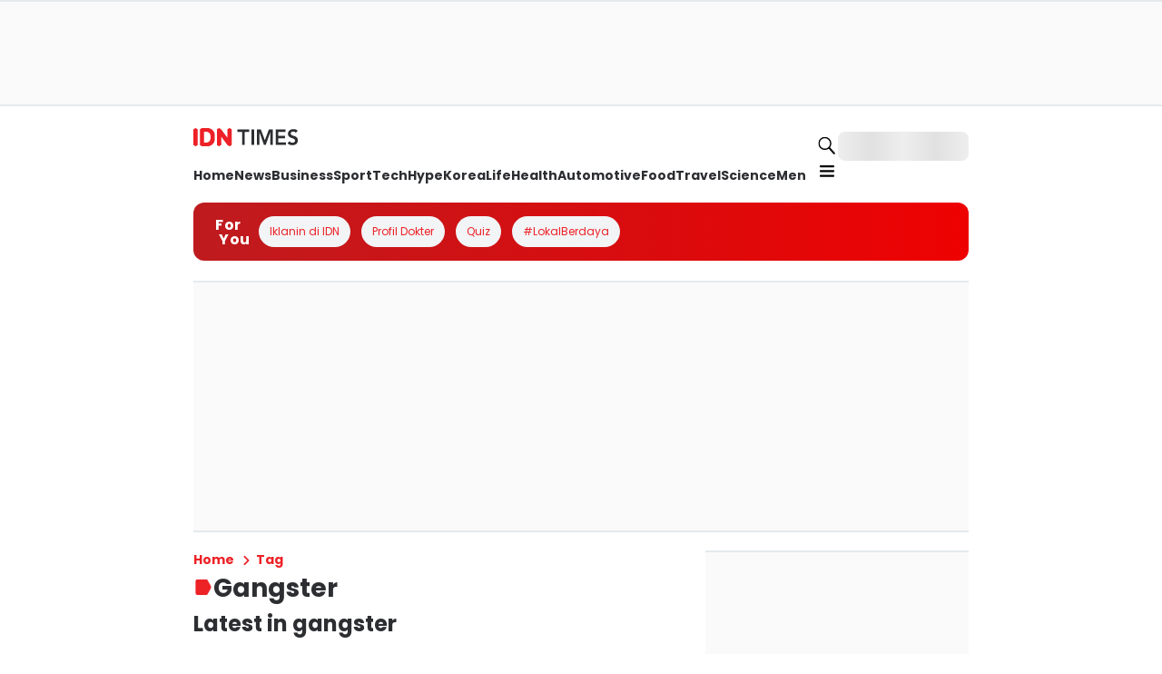

--- FILE ---
content_type: application/javascript; charset=UTF-8
request_url: https://www.idntimes.com/_next/static/chunks/app/(root)/layout-0808415d7c9aaf77.js
body_size: 1427
content:
try{!function(){var e="undefined"!=typeof window?window:"undefined"!=typeof global?global:"undefined"!=typeof globalThis?globalThis:"undefined"!=typeof self?self:{},n=(new e.Error).stack;n&&(e._sentryDebugIds=e._sentryDebugIds||{},e._sentryDebugIds[n]="5cfb9cb0-eb81-4d8b-b564-5c22c9847902",e._sentryDebugIdIdentifier="sentry-dbid-5cfb9cb0-eb81-4d8b-b564-5c22c9847902")}()}catch(e){}(self.webpackChunk_N_E=self.webpackChunk_N_E||[]).push([[8332],{17665:function(e,n,t){Promise.resolve().then(t.bind(t,89083)),Promise.resolve().then(t.bind(t,38099)),Promise.resolve().then(t.t.bind(t,12381,23))},89083:function(e,n,t){"use strict";t.d(n,{StyledRootNoAdsRegistry:function(){return g}});var i=t(1661),r=t(57827),s=t(47465),o=t(43323),d=t(20479),a=t(38290),u=t(32490),c=t(45495),l=t(73570),f=t(23329),j=t(55446);function x(){let e=(0,i._)(["\n  position: relative;\n"]);return x=function(){return e},e}function g(e){let{publisher:n,regional:t,header:i,footer:s,children:o}=e,[d]=(0,f.useState)(()=>new j.qH);return(0,l.useServerInsertedHTML)(()=>{let e=d.getStyleElement();return d.instance.clearTag(),(0,r.jsx)(r.Fragment,{children:e})}),(0,r.jsx)(u.v,{children:(0,r.jsx)(p,{header:i,footer:s,publisher:n,regional:t,children:o})})}let h=s.Z.main(x()),p=e=>{let{publisher:n,regional:t,header:i,footer:s,children:u}=e,{navbarData:l,footerData:f}=(0,c.i)(n,i,s,void 0,t);return(0,r.jsxs)(r.Fragment,{children:[(0,r.jsx)(d.s,{...l}),(0,r.jsx)(h,{id:"main",children:(0,r.jsx)(a.W,{children:u})}),(0,r.jsx)(o.V,{...f})]})}},38099:function(e,n,t){"use strict";t.d(n,{StyledRootRegistry:function(){return y}});var i=t(1661),r=t(57827),s=t(47465),o=t(43323),d=t(20479),a=t(8258),u=t(46763),c=t(17731),l=t(16759),f=t(21764),j=t(10909),x=t(38290),g=t(91757),h=t(32490),p=t(45495),b=t(73570),v=t(23329),m=t(55446);function _(){let e=(0,i._)(["\n  position: relative;\n"]);return _=function(){return e},e}function y(e){let{publisher:n,regional:t,header:i,footer:s,children:o}=e,[d]=(0,v.useState)(()=>new m.qH);return(0,b.useServerInsertedHTML)(()=>{let e=d.getStyleElement();return d.instance.clearTag(),(0,r.jsx)(r.Fragment,{children:e})}),(0,r.jsx)(h.v,{children:(0,r.jsx)(w,{header:i,footer:s,publisher:n,regional:t,children:o})})}let I=s.Z.main(_()),w=e=>{let{publisher:n,regional:t,header:i,footer:s,children:h}=e,b=[{section:"for-you",position:0,content:(0,r.jsx)("div",{id:"IDN_MenuAds"}),id:"IDN_MenuAds",isHaveParent:!0},{section:"for-you",position:1,content:(0,r.jsx)("div",{id:"IDN_MenuAds2"}),id:"IDN_MenuAds2",isHaveParent:!0},{section:"for-you",position:2,content:(0,r.jsx)("div",{id:"IDN_MenuAds3"}),id:"IDN_MenuAds3",isHaveParent:!0},{section:"for-you",position:3,content:(0,r.jsx)("div",{id:"IDN_MenuAds4"}),id:"IDN_MenuAds4",isHaveParent:!0},{section:"for-you",position:4,content:(0,r.jsx)("div",{id:"IDN_MenuAds5"}),id:"IDN_MenuAds5",isHaveParent:!0}].map(e=>({...e,content:(0,r.jsx)(j.x,{id:"".concat(e.section,"-ads-").concat(e.position),children:e.content})})),{navbarData:v,footerData:m}=(0,p.i)(n,i,s,b,t),{isMobile:_}=(0,g.F)();return(0,r.jsxs)(r.Fragment,{children:[(0,r.jsx)("div",{id:"wrapper-ads-header",children:_?(0,r.jsx)(u.Q,{}):(0,r.jsx)(a.V,{})}),(0,r.jsx)(d.s,{...v}),(0,r.jsx)(I,{id:"main",children:(0,r.jsxs)(x.W,{children:[h,!_&&(0,r.jsxs)(r.Fragment,{children:[(0,r.jsx)(l.L,{variant:"left"}),(0,r.jsx)(l.L,{variant:"right"})]})]})}),(0,r.jsxs)("div",{id:"wrapper-ads-footer",children:[(0,r.jsx)(f.i,{}),(0,r.jsx)(c.b,{id:"IDN_Partner3"}),(0,r.jsx)(c.b,{id:"IDN_Partner4"}),(0,r.jsx)(c.b,{id:"IDN_Partner5"})]}),(0,r.jsx)(o.V,{...m})]})}},2452:function(e,n,t){"use strict";t.d(n,{r:function(){return l}});var i=t(1661),r=t(57827),s=t(47465),o=t(61378),d=t(23329),a=t(58997);function u(){let e=(0,i._)(["\n  display: grid;\n  grid-template-columns: ",";\n  grid-template-rows: ",";\n  gap: ",";\n  row-gap: ",";\n  column-gap: ",";\n  justify-content: ",";\n  align-items: ",";\n  grid-auto-flow: ",";\n  grid-auto-rows: ",";\n  grid-auto-columns: ",";\n"]);return u=function(){return e},e}let c=(0,s.Z)(a.jj)(u(),e=>e.templateColumns,e=>e.templateRows,e=>o.RZ[e.gap||"none"],e=>o.RZ[e.rowGap||"none"],e=>o.RZ[e.columnGap||"none"],e=>e.justifyContent,e=>e.alignItems,e=>e.autoFlow,e=>e.autoRows,e=>e.autoColumns),l=(0,d.forwardRef)((e,n)=>(0,r.jsx)(c,{ref:n,id:e.id,"data-testid":e.dataTestId,...e,children:e.children}))}},function(e){e.O(0,[881,7522,8544,7370,3046,4234,166,5446,2126,8003,9511,2104,9791,8316,1637,2239,3611,4354,70,1744],function(){return e(e.s=17665)}),_N_E=e.O()}]);

--- FILE ---
content_type: application/javascript; charset=UTF-8
request_url: https://www.idntimes.com/_next/static/chunks/f7b013b7-2f5fd1a6a4966a43.js
body_size: 23710
content:
try{!function(){var e="undefined"!=typeof window?window:"undefined"!=typeof global?global:"undefined"!=typeof globalThis?globalThis:"undefined"!=typeof self?self:{},t=(new e.Error).stack;t&&(e._sentryDebugIds=e._sentryDebugIds||{},e._sentryDebugIds[t]="73cc80ce-0944-42c6-b3ea-416853a8cdbc",e._sentryDebugIdIdentifier="sentry-dbid-73cc80ce-0944-42c6-b3ea-416853a8cdbc")}()}catch(e){}"use strict";(self.webpackChunk_N_E=self.webpackChunk_N_E||[]).push([[5933],{40259:function(e,t,r){r.d(t,{ZP:function(){return tY}});var n,a,o,i,s=r(60705),l=r(23329),c=r(52549),p=r(98760),d=r(98494),u=r(31157),h=r(18029),f=r(67988),m=r(60058),v=r(52097),y=r(65832),D=r(48541),g=r(75768),k=r(51421),w=r(71936),S=r(70808),b=r(53745),_=r(97108),C=r(64836),M=r(13563),E=r(48340),P=r(15782),N=r(4450),x=r(96403),T=r(17498),O=r(33346),R=r(29106),Y=r(98745),I=r(91359),L=r(99900),F=r(44498),A=r(34540),W=r(69872),H=r(48389),K=r(4521),B=r(52400),Q=r(431),j=r(71786),V=r(75958),q=r(44192),U=r(13505),z=r(84429),J=r(82405),G=r(54637),X=r(66758),Z=r(32989),$=r(42885),ee=r(92050),et=r(43921),er=r(19019),en=r(12206),ea=r(28286),eo=r(27400),ei=r(75379),es=r(61613),el=r(41134),ec=r(73058),ep=r(32399),ed=r(76204),eu=r(64728),eh=r(41105),ef=r(45518),em=r(24366),ev=r(47717),ey=r(47446),eD=function(e,t){return(eD=Object.setPrototypeOf||({__proto__:[]})instanceof Array&&function(e,t){e.__proto__=t}||function(e,t){for(var r in t)Object.prototype.hasOwnProperty.call(t,r)&&(e[r]=t[r])})(e,t)};function eg(e,t){if("function"!=typeof t&&null!==t)throw TypeError("Class extends value "+String(t)+" is not a constructor or null");function r(){this.constructor=e}eD(e,t),e.prototype=null===t?Object.create(t):(r.prototype=t.prototype,new r)}var ek=function(){return(ek=Object.assign||function(e){for(var t,r=1,n=arguments.length;r<n;r++)for(var a in t=arguments[r])Object.prototype.hasOwnProperty.call(t,a)&&(e[a]=t[a]);return e}).apply(this,arguments)};function ew(e,t,r){if(r||2==arguments.length)for(var n,a=0,o=t.length;a<o;a++)!n&&a in t||(n||(n=Array.prototype.slice.call(t,0,a)),n[a]=t[a]);return e.concat(n||Array.prototype.slice.call(t))}"function"==typeof SuppressedError&&SuppressedError;var eS=function(e){var t=e.showTimeSelectOnly,r=e.showTime,n=e.className,a=e.children;return l.createElement("div",{className:n,role:"dialog","aria-label":void 0!==t&&t?"Choose Time":"Choose Date".concat(void 0!==r&&r?" and Time":""),"aria-modal":"true"},a)},eb=function(e,t){var r=(0,l.useRef)(null),n=(0,l.useRef)(e);n.current=e;var a=(0,l.useCallback)(function(e){var a,o=e.composed&&e.composedPath&&e.composedPath().find(function(e){return e instanceof Node})||e.target;!r.current||r.current.contains(o)||t&&o instanceof HTMLElement&&o.classList.contains(t)||null===(a=n.current)||void 0===a||a.call(n,e)},[t]);return(0,l.useEffect)(function(){return document.addEventListener("mousedown",a),function(){document.removeEventListener("mousedown",a)}},[a]),r},e_=function(e){var t=e.children,r=e.onClickOutside,n=e.className,a=e.containerRef,o=e.style,i=eb(r,e.ignoreClass);return l.createElement("div",{className:n,style:o,ref:function(e){i.current=e,a&&(a.current=e)}},t)};function eC(){return"undefined"!=typeof window?window:globalThis}function eM(e){if(null==e)return new Date;var t="string"==typeof e?(0,c.D)(e):(0,p.Q)(e);return eP(t)?t:new Date}function eE(e,t,r,n,a){void 0===a&&(a=eM());for(var o=ej(r)||ej(eQ()),i=Array.isArray(t)?t:[t],s=0;s<i.length;s++){var l=i[s],c=(0,d.Qc)(e,l,a,{locale:o,useAdditionalWeekYearTokens:!0,useAdditionalDayOfYearTokens:!0});if(eP(c)&&(!n||e===eN(c,l,r)))return c}return null}function eP(e,t){return(0,u.J)(e)&&!(0,h.R)(e,new Date("1/1/1800"))}function eN(e,t,r){if("en"===r)return(0,f.WU)(e,t,{useAdditionalWeekYearTokens:!0,useAdditionalDayOfYearTokens:!0});var n=r?ej(r):void 0;return r&&!n&&console.warn('A locale object was not found for the provided string ["'.concat(r,'"].')),n=n||ej(eQ()),(0,f.WU)(e,t,{locale:n,useAdditionalWeekYearTokens:!0,useAdditionalDayOfYearTokens:!0})}function ex(e,t){var r=t.dateFormat,n=t.locale,a=Array.isArray(r)&&r.length>0?r[0]:r;return e&&eN(e,a,n)||""}function eT(e,t){var r=t.hour,n=t.minute,a=t.second;return(0,m.B)((0,v.H)((0,y.O)(e,void 0===a?0:a),void 0===n?0:n),void 0===r?0:r)}function eO(e){return(0,g.b)(e)}function eR(e,t,r){var n=t?ej(t):ej(eQ());return(0,k.z)(e,{locale:n,weekStartsOn:r})}function eY(e){return(0,w.N)(e)}function eI(e){return(0,S.e)(e)}function eL(){return(0,g.b)(eM())}function eF(e,t){return e&&t?(0,E.F)(e,t):!e&&!t}function eA(e,t){return e&&t?(0,P.x)(e,t):!e&&!t}function eW(e,t){return e&&t?(0,N.G)(e,t):!e&&!t}function eH(e,t){return e&&t?(0,x.K)(e,t):!e&&!t}function eK(e,t){return e&&t?(0,T.X)(e,t):!e&&!t}function eB(e,t,r){var n,a=(0,g.b)(t),o=(0,_.i)(r);try{n=(0,O._)(e,{start:a,end:o})}catch(e){n=!1}return n}function eQ(){return eC().__localeId__}function ej(e){if("string"!=typeof e)return e;var t=eC();return t.__localeData__?t.__localeData__[e]:void 0}function eV(e,t){return eN((0,R.q)(eM(),e),"LLLL",t)}function eq(e,t){return eN((0,R.q)(eM(),e),"LLL",t)}function eU(e,t){var r=void 0===t?{}:t,n=r.minDate,a=r.maxDate,o=r.excludeDates,i=r.excludeDateIntervals,s=r.includeDates,l=r.includeDateIntervals,c=r.filterDate;return e1(e,{minDate:n,maxDate:a})||o&&o.some(function(t){return t instanceof Date?eH(e,t):eH(e,t.date)})||i&&i.some(function(t){var r=t.start,n=t.end;return(0,O._)(e,{start:r,end:n})})||s&&!s.some(function(t){return eH(e,t)})||l&&!l.some(function(t){var r=t.start,n=t.end;return(0,O._)(e,{start:r,end:n})})||c&&!c(eM(e))||!1}function ez(e,t){var r=void 0===t?{}:t,n=r.excludeDates,a=r.excludeDateIntervals;return a&&a.length>0?a.some(function(t){var r=t.start,n=t.end;return(0,O._)(e,{start:r,end:n})}):n&&n.some(function(t){var r;return t instanceof Date?eH(e,t):eH(e,null!==(r=t.date)&&void 0!==r?r:new Date)})||!1}function eJ(e,t){var r=void 0===t?{}:t,n=r.minDate,a=r.maxDate,o=r.excludeDates,i=r.includeDates,s=r.filterDate;return e1(e,{minDate:n?(0,w.N)(n):void 0,maxDate:a?(0,M.V)(a):void 0})||(null==o?void 0:o.some(function(t){return eA(e,t instanceof Date?t:t.date)}))||i&&!i.some(function(t){return eA(e,t)})||s&&!s(eM(e))||!1}function eG(e,t,r,n){var a=(0,I.S)(e),o=(0,L.j)(e),i=(0,I.S)(t),s=(0,L.j)(t),l=(0,I.S)(n);return a===i&&a===l?o<=r&&r<=s:a<i&&(l===a&&o<=r||l===i&&s>=r||l<i&&l>a)}function eX(e,t){var r=void 0===t?{}:t,n=r.minDate,a=r.maxDate,o=r.excludeDates,i=r.includeDates,s=r.filterDate;return e1(e,{minDate:n,maxDate:a})||(null==o?void 0:o.some(function(t){return eW(e,t instanceof Date?t:t.date)}))||i&&!i.some(function(t){return eW(e,t)})||s&&!s(eM(e))||!1}function eZ(e,t,r){if(!t||!r||!(0,u.J)(t)||!(0,u.J)(r))return!1;var n=(0,I.S)(t),a=(0,I.S)(r);return n<=e&&a>=e}function e$(e,t){var r=void 0===t?{}:t,n=r.minDate,a=r.maxDate,o=r.excludeDates,i=r.includeDates,s=r.filterDate,l=new Date(e,0,1);return e1(l,{minDate:n?(0,S.e)(n):void 0,maxDate:a?(0,F.w)(a):void 0})||(null==o?void 0:o.some(function(e){return eF(l,e instanceof Date?e:e.date)}))||i&&!i.some(function(e){return eF(l,e)})||s&&!s(eM(l))||!1}function e0(e,t,r,n){var a=(0,I.S)(e),o=(0,A.G)(e),i=(0,I.S)(t),s=(0,A.G)(t),l=(0,I.S)(n);return a===i&&a===l?o<=r&&r<=s:a<i&&(l===a&&o<=r||l===i&&s>=r||l<i&&l>a)}function e1(e,t){var r,n=void 0===t?{}:t,a=n.minDate,o=n.maxDate;return null!==(r=a&&0>(0,W.w)(e,a)||o&&(0,W.w)(e,o)>0)&&void 0!==r&&r}function e4(e,t){return t.some(function(t){return(0,H.p)(t)===(0,H.p)(e)&&(0,K.q)(t)===(0,K.q)(e)&&(0,B.C)(t)===(0,B.C)(e)})}function e2(e,t){var r=void 0===t?{}:t,n=r.excludeTimes,a=r.includeTimes,o=r.filterTime;return n&&e4(e,n)||a&&!e4(e,a)||o&&!o(e)||!1}function e3(e,t){var r,n=t.minTime,a=t.maxTime;if(!n||!a)throw Error("Both minTime and maxTime props required");var o=eM();o=(0,m.B)(o,(0,H.p)(e)),o=(0,v.H)(o,(0,K.q)(e)),o=(0,y.O)(o,(0,B.C)(e));var i=eM();i=(0,m.B)(i,(0,H.p)(n)),i=(0,v.H)(i,(0,K.q)(n)),i=(0,y.O)(i,(0,B.C)(n));var s=eM();s=(0,m.B)(s,(0,H.p)(a)),s=(0,v.H)(s,(0,K.q)(a)),s=(0,y.O)(s,(0,B.C)(a));try{r=!(0,O._)(o,{start:i,end:s})}catch(e){r=!1}return r}function e8(e,t){var r=void 0===t?{}:t,n=r.minDate,a=r.includeDates,o=(0,Q.W)(e,1);return n&&(0,j.T)(n,o)>0||a&&a.every(function(e){return(0,j.T)(e,o)>0})||!1}function e5(e,t){var r=void 0===t?{}:t,n=r.maxDate,a=r.includeDates,o=(0,V.z)(e,1);return n&&(0,j.T)(o,n)>0||a&&a.every(function(e){return(0,j.T)(o,e)>0})||!1}function e6(e,t){var r=void 0===t?{}:t,n=r.minDate,a=r.includeDates,o=(0,J.e)(e,1);return n&&(0,G.b)(n,o)>0||a&&a.every(function(e){return(0,G.b)(e,o)>0})||!1}function e9(e,t){var r=void 0===t?{}:t,n=r.maxDate,a=r.includeDates,o=(0,X.B)(e,1);return n&&(0,G.b)(o,n)>0||a&&a.every(function(e){return(0,G.b)(o,e)>0})||!1}function e7(e){var t=e.minDate,r=e.includeDates;if(r&&t){var n=r.filter(function(e){return(0,W.w)(e,t)>=0});return(0,Z.V)(n)}return r?(0,Z.V)(r):t}function te(e){var t=e.maxDate,r=e.includeDates;if(r&&t){var n=r.filter(function(e){return 0>=(0,W.w)(e,t)});return(0,$.F)(n)}return r?(0,$.F)(r):t}function tt(e,t){void 0===e&&(e=[]),void 0===t&&(t="react-datepicker__day--highlighted");for(var r,n=new Map,a=0,o=e.length;a<o;a++){var i=e[a];if((0,ee.J)(i)){var s=eN(i,"MM.dd.yyyy"),l=n.get(s)||[];l.includes(t)||(l.push(t),n.set(s,l))}else if("object"==typeof i){var c=null!==(r=Object.keys(i)[0])&&void 0!==r?r:"",p=i[c];if("string"==typeof c&&Array.isArray(p))for(var d=0,u=p.length;d<u;d++){var h=p[d];if(h){var s=eN(h,"MM.dd.yyyy"),l=n.get(s)||[];l.includes(c)||(l.push(c),n.set(s,l))}}}}return n}function tr(e){return e<10?"0".concat(e):"".concat(e)}function tn(e,t){void 0===t&&(t=12);var r=Math.ceil((0,I.S)(e)/t)*t;return{startPeriod:r-(t-1),endPeriod:r}}function ta(e){var t=e.getSeconds(),r=e.getMilliseconds();return(0,p.Q)(e.getTime()-1e3*t-r)}function to(e){if(!(0,ee.J)(e))throw Error("Invalid date");var t=new Date(e);return t.setHours(0,0,0,0),t}function ti(e,t){if(!(0,ee.J)(e)||!(0,ee.J)(t))throw Error("Invalid date received");var r=to(e),n=to(t);return(0,h.R)(r,n)}function ts(e){return e.key===o.Space}(n=o||(o={})).ArrowUp="ArrowUp",n.ArrowDown="ArrowDown",n.ArrowLeft="ArrowLeft",n.ArrowRight="ArrowRight",n.PageUp="PageUp",n.PageDown="PageDown",n.Home="Home",n.End="End",n.Enter="Enter",n.Space=" ",n.Tab="Tab",n.Escape="Escape",n.Backspace="Backspace",n.X="x";var tl=function(e){function t(t){var r=e.call(this,t)||this;return r.inputRef=l.createRef(),r.onTimeChange=function(e){r.setState({time:e});var t,n,a=r.props.date,o=a instanceof Date&&!isNaN(+a)?a:new Date;if(null==e?void 0:e.includes(":")){var i=e.split(":"),s=i[0],l=i[1];o.setHours(Number(s)),o.setMinutes(Number(l))}null===(n=(t=r.props).onChange)||void 0===n||n.call(t,o)},r.renderTimeInput=function(){var e=r.state.time,t=r.props,n=t.date,a=t.timeString,o=t.customTimeInput;return o?(0,l.cloneElement)(o,{date:n,value:e,onChange:r.onTimeChange}):l.createElement("input",{type:"time",className:"react-datepicker-time__input",placeholder:"Time",name:"time-input",ref:r.inputRef,onClick:function(){var e;null===(e=r.inputRef.current)||void 0===e||e.focus()},required:!0,value:e,onChange:function(e){r.onTimeChange(e.target.value||a)}})},r.state={time:r.props.timeString},r}return eg(t,e),t.getDerivedStateFromProps=function(e,t){return e.timeString!==t.time?{time:e.timeString}:null},t.prototype.render=function(){return l.createElement("div",{className:"react-datepicker__input-time-container"},l.createElement("div",{className:"react-datepicker-time__caption"},this.props.timeInputLabel),l.createElement("div",{className:"react-datepicker-time__input-container"},l.createElement("div",{className:"react-datepicker-time__input"},this.renderTimeInput())))},t}(l.Component),tc=function(e){function t(){var t=null!==e&&e.apply(this,arguments)||this;return t.dayEl=(0,l.createRef)(),t.handleClick=function(e){!t.isDisabled()&&t.props.onClick&&t.props.onClick(e)},t.handleMouseEnter=function(e){!t.isDisabled()&&t.props.onMouseEnter&&t.props.onMouseEnter(e)},t.handleOnKeyDown=function(e){var r,n;e.key===o.Space&&(e.preventDefault(),e.key=o.Enter),null===(n=(r=t.props).handleOnKeyDown)||void 0===n||n.call(r,e)},t.isSameDay=function(e){return eH(t.props.day,e)},t.isKeyboardSelected=function(){if(t.props.disabledKeyboardNavigation)return!1;var e,r=t.props.selectsMultiple?null===(e=t.props.selectedDates)||void 0===e?void 0:e.some(function(e){return t.isSameDayOrWeek(e)}):t.isSameDayOrWeek(t.props.selected),n=t.props.preSelection&&t.isDisabled(t.props.preSelection);return!r&&t.isSameDayOrWeek(t.props.preSelection)&&!n},t.isDisabled=function(e){return void 0===e&&(e=t.props.day),eU(e,{minDate:t.props.minDate,maxDate:t.props.maxDate,excludeDates:t.props.excludeDates,excludeDateIntervals:t.props.excludeDateIntervals,includeDateIntervals:t.props.includeDateIntervals,includeDates:t.props.includeDates,filterDate:t.props.filterDate})},t.isExcluded=function(){return ez(t.props.day,{excludeDates:t.props.excludeDates,excludeDateIntervals:t.props.excludeDateIntervals})},t.isStartOfWeek=function(){return eH(t.props.day,eR(t.props.day,t.props.locale,t.props.calendarStartDay))},t.isSameWeek=function(e){return t.props.showWeekPicker&&eH(e,eR(t.props.day,t.props.locale,t.props.calendarStartDay))},t.isSameDayOrWeek=function(e){return t.isSameDay(e)||t.isSameWeek(e)},t.getHighLightedClass=function(){var e=t.props,r=e.day,n=e.highlightDates;if(!n)return!1;var a=eN(r,"MM.dd.yyyy");return n.get(a)},t.getHolidaysClass=function(){var e,r=t.props,n=r.day,a=r.holidays;if(!a)return[void 0];var o=eN(n,"MM.dd.yyyy");return a.has(o)?[null===(e=a.get(o))||void 0===e?void 0:e.className]:[void 0]},t.isInRange=function(){var e=t.props,r=e.day,n=e.startDate,a=e.endDate;return!!n&&!!a&&eB(r,n,a)},t.isInSelectingRange=function(){var e,r=t.props,n=r.day,a=r.selectsStart,o=r.selectsEnd,i=r.selectsRange,s=r.selectsDisabledDaysInRange,l=r.startDate,c=r.endDate,p=null!==(e=t.props.selectingDate)&&void 0!==e?e:t.props.preSelection;return!(!(a||o||i)||!p||!s&&t.isDisabled())&&(a&&c&&((0,h.R)(p,c)||eK(p,c))?eB(n,p,c):!!(o&&l&&((0,ea.A)(p,l)||eK(p,l))||i&&l&&!c&&((0,ea.A)(p,l)||eK(p,l)))&&eB(n,l,p))},t.isSelectingRangeStart=function(){if(!t.isInSelectingRange())return!1;var e,r=t.props,n=r.day,a=r.startDate,o=r.selectsStart,i=null!==(e=t.props.selectingDate)&&void 0!==e?e:t.props.preSelection;return o?eH(n,i):eH(n,a)},t.isSelectingRangeEnd=function(){if(!t.isInSelectingRange())return!1;var e,r=t.props,n=r.day,a=r.endDate,o=r.selectsEnd,i=r.selectsRange,s=null!==(e=t.props.selectingDate)&&void 0!==e?e:t.props.preSelection;return o||i?eH(n,s):eH(n,a)},t.isRangeStart=function(){var e=t.props,r=e.day,n=e.startDate,a=e.endDate;return!!n&&!!a&&eH(n,r)},t.isRangeEnd=function(){var e=t.props,r=e.day,n=e.startDate,a=e.endDate;return!!n&&!!a&&eH(a,r)},t.isWeekend=function(){var e=(0,eo.w)(t.props.day);return 0===e||6===e},t.isAfterMonth=function(){return void 0!==t.props.month&&(t.props.month+1)%12===(0,L.j)(t.props.day)},t.isBeforeMonth=function(){return void 0!==t.props.month&&((0,L.j)(t.props.day)+1)%12===t.props.month},t.isCurrentDay=function(){return t.isSameDay(eM())},t.isSelected=function(){var e;return t.props.selectsMultiple?null===(e=t.props.selectedDates)||void 0===e?void 0:e.some(function(e){return t.isSameDayOrWeek(e)}):t.isSameDayOrWeek(t.props.selected)},t.getClassNames=function(e){var r=t.props.dayClassName?t.props.dayClassName(e):void 0;return(0,s.W)("react-datepicker__day",r,"react-datepicker__day--"+eN(t.props.day,"ddd",void 0),{"react-datepicker__day--disabled":t.isDisabled(),"react-datepicker__day--excluded":t.isExcluded(),"react-datepicker__day--selected":t.isSelected(),"react-datepicker__day--keyboard-selected":t.isKeyboardSelected(),"react-datepicker__day--range-start":t.isRangeStart(),"react-datepicker__day--range-end":t.isRangeEnd(),"react-datepicker__day--in-range":t.isInRange(),"react-datepicker__day--in-selecting-range":t.isInSelectingRange(),"react-datepicker__day--selecting-range-start":t.isSelectingRangeStart(),"react-datepicker__day--selecting-range-end":t.isSelectingRangeEnd(),"react-datepicker__day--today":t.isCurrentDay(),"react-datepicker__day--weekend":t.isWeekend(),"react-datepicker__day--outside-month":t.isAfterMonth()||t.isBeforeMonth()},t.getHighLightedClass(),t.getHolidaysClass())},t.getAriaLabel=function(){var e=t.props,r=e.day,n=e.ariaLabelPrefixWhenEnabled,a=e.ariaLabelPrefixWhenDisabled,o=t.isDisabled()||t.isExcluded()?void 0===a?"Not available":a:void 0===n?"Choose":n;return"".concat(o," ").concat(eN(r,"PPPP",t.props.locale))},t.getTitle=function(){var e=t.props,r=e.day,n=e.holidays,a=void 0===n?new Map:n,o=e.excludeDates,i=eN(r,"MM.dd.yyyy"),s=[];return a.has(i)&&s.push.apply(s,a.get(i).holidayNames),t.isExcluded()&&s.push(null==o?void 0:o.filter(function(e){return e instanceof Date?eH(e,r):eH(null==e?void 0:e.date,r)}).map(function(e){if(!(e instanceof Date))return null==e?void 0:e.message})),s.join(", ")},t.getTabIndex=function(){var e=t.props.selected,r=t.props.preSelection;return!(t.props.showWeekPicker&&(t.props.showWeekNumber||!t.isStartOfWeek()))&&(t.isKeyboardSelected()||t.isSameDay(e)&&eH(r,e))?0:-1},t.handleFocusDay=function(){var e;t.shouldFocusDay()&&(null===(e=t.dayEl.current)||void 0===e||e.focus({preventScroll:!0}))},t.renderDayContents=function(){return t.props.monthShowsDuplicateDaysEnd&&t.isAfterMonth()||t.props.monthShowsDuplicateDaysStart&&t.isBeforeMonth()?null:t.props.renderDayContents?t.props.renderDayContents((0,ei._)(t.props.day),t.props.day):(0,ei._)(t.props.day)},t.render=function(){return l.createElement("div",{ref:t.dayEl,className:t.getClassNames(t.props.day),onKeyDown:t.handleOnKeyDown,onClick:t.handleClick,onMouseEnter:t.props.usePointerEvent?void 0:t.handleMouseEnter,onPointerEnter:t.props.usePointerEvent?t.handleMouseEnter:void 0,tabIndex:t.getTabIndex(),"aria-label":t.getAriaLabel(),role:"option",title:t.getTitle(),"aria-disabled":t.isDisabled(),"aria-current":t.isCurrentDay()?"date":void 0,"aria-selected":t.isSelected()||t.isInRange()},t.renderDayContents(),""!==t.getTitle()&&l.createElement("span",{className:"overlay"},t.getTitle()))},t}return eg(t,e),t.prototype.componentDidMount=function(){this.handleFocusDay()},t.prototype.componentDidUpdate=function(){this.handleFocusDay()},t.prototype.shouldFocusDay=function(){var e=!1;return 0===this.getTabIndex()&&this.isSameDay(this.props.preSelection)&&(document.activeElement&&document.activeElement!==document.body||(e=!0),this.props.inline&&!this.props.shouldFocusDayInline&&(e=!1),this.isDayActiveElement()&&(e=!0),this.isDuplicateDay()&&(e=!1)),e},t.prototype.isDayActiveElement=function(){var e,t,r;return(null===(t=null===(e=this.props.containerRef)||void 0===e?void 0:e.current)||void 0===t?void 0:t.contains(document.activeElement))&&(null===(r=document.activeElement)||void 0===r?void 0:r.classList.contains("react-datepicker__day"))},t.prototype.isDuplicateDay=function(){return this.props.monthShowsDuplicateDaysEnd&&this.isAfterMonth()||this.props.monthShowsDuplicateDaysStart&&this.isBeforeMonth()},t}(l.Component),tp=function(e){function t(){var t=null!==e&&e.apply(this,arguments)||this;return t.weekNumberEl=(0,l.createRef)(),t.handleClick=function(e){t.props.onClick&&t.props.onClick(e)},t.handleOnKeyDown=function(e){var r,n;e.key===o.Space&&(e.preventDefault(),e.key=o.Enter),null===(n=(r=t.props).handleOnKeyDown)||void 0===n||n.call(r,e)},t.isKeyboardSelected=function(){return!t.props.disabledKeyboardNavigation&&!eH(t.props.date,t.props.selected)&&eH(t.props.date,t.props.preSelection)},t.getTabIndex=function(){return t.props.showWeekPicker&&t.props.showWeekNumber&&(t.isKeyboardSelected()||eH(t.props.date,t.props.selected)&&eH(t.props.preSelection,t.props.selected))?0:-1},t.handleFocusWeekNumber=function(e){var r=!1;0===t.getTabIndex()&&!(null==e?void 0:e.isInputFocused)&&eH(t.props.date,t.props.preSelection)&&(document.activeElement&&document.activeElement!==document.body||(r=!0),t.props.inline&&!t.props.shouldFocusDayInline&&(r=!1),t.props.containerRef&&t.props.containerRef.current&&t.props.containerRef.current.contains(document.activeElement)&&document.activeElement&&document.activeElement.classList.contains("react-datepicker__week-number")&&(r=!0)),r&&t.weekNumberEl.current&&t.weekNumberEl.current.focus({preventScroll:!0})},t}return eg(t,e),Object.defineProperty(t,"defaultProps",{get:function(){return{ariaLabelPrefix:"week "}},enumerable:!1,configurable:!0}),t.prototype.componentDidMount=function(){this.handleFocusWeekNumber()},t.prototype.componentDidUpdate=function(e){this.handleFocusWeekNumber(e)},t.prototype.render=function(){var e=this.props,r=e.weekNumber,n=e.isWeekDisabled,a=e.ariaLabelPrefix,o=void 0===a?t.defaultProps.ariaLabelPrefix:a,i=e.onClick,c={"react-datepicker__week-number":!0,"react-datepicker__week-number--clickable":!!i&&!n,"react-datepicker__week-number--selected":!!i&&eH(this.props.date,this.props.selected)};return l.createElement("div",{ref:this.weekNumberEl,className:(0,s.W)(c),"aria-label":"".concat(o," ").concat(this.props.weekNumber),onClick:this.handleClick,onKeyDown:this.handleOnKeyDown,tabIndex:this.getTabIndex()},r)},t}(l.Component),td=function(e){function t(){var r=null!==e&&e.apply(this,arguments)||this;return r.isDisabled=function(e){return eU(e,{minDate:r.props.minDate,maxDate:r.props.maxDate,excludeDates:r.props.excludeDates,excludeDateIntervals:r.props.excludeDateIntervals,includeDateIntervals:r.props.includeDateIntervals,includeDates:r.props.includeDates,filterDate:r.props.filterDate})},r.handleDayClick=function(e,t){r.props.onDayClick&&r.props.onDayClick(e,t)},r.handleDayMouseEnter=function(e){r.props.onDayMouseEnter&&r.props.onDayMouseEnter(e)},r.handleWeekClick=function(e,n,a){for(var o,i,s,l=new Date(e),c=0;c<7;c++){var p=new Date(e);if(p.setDate(p.getDate()+c),!r.isDisabled(p)){l=p;break}}"function"==typeof r.props.onWeekSelect&&r.props.onWeekSelect(l,n,a),r.props.showWeekPicker&&r.handleDayClick(l,a),(null!==(o=r.props.shouldCloseOnSelect)&&void 0!==o?o:t.defaultProps.shouldCloseOnSelect)&&(null===(s=(i=r.props).setOpen)||void 0===s||s.call(i,!1))},r.formatWeekNumber=function(e){return r.props.formatWeekNumber?r.props.formatWeekNumber(e):(0,D.l)(e)},r.isWeekDisabled=function(){for(var e=r.startOfWeek(),t=(0,es.E)(e,6),n=new Date(e);n<=t;){if(!r.isDisabled(n))return!1;n=(0,es.E)(n,1)}return!0},r.renderDays=function(){var e=r.startOfWeek(),n=[],a=r.formatWeekNumber(e);if(r.props.showWeekNumber){var o=r.props.onWeekSelect||r.props.showWeekPicker?r.handleWeekClick.bind(r,e,a):void 0;n.push(l.createElement(tp,ek({key:"W"},t.defaultProps,r.props,{weekNumber:a,isWeekDisabled:r.isWeekDisabled(),date:e,onClick:o})))}return n.concat([0,1,2,3,4,5,6].map(function(n){var a=(0,es.E)(e,n);return l.createElement(tc,ek({},t.defaultProps,r.props,{ariaLabelPrefixWhenEnabled:r.props.chooseDayAriaLabelPrefix,ariaLabelPrefixWhenDisabled:r.props.disabledDayAriaLabelPrefix,key:a.valueOf(),day:a,onClick:r.handleDayClick.bind(r,a),onMouseEnter:r.handleDayMouseEnter.bind(r,a)}))}))},r.startOfWeek=function(){return eR(r.props.day,r.props.locale,r.props.calendarStartDay)},r.isKeyboardSelected=function(){return!r.props.disabledKeyboardNavigation&&!eH(r.startOfWeek(),r.props.selected)&&eH(r.startOfWeek(),r.props.preSelection)},r}return eg(t,e),Object.defineProperty(t,"defaultProps",{get:function(){return{shouldCloseOnSelect:!0}},enumerable:!1,configurable:!0}),t.prototype.render=function(){var e={"react-datepicker__week":!0,"react-datepicker__week--selected":eH(this.startOfWeek(),this.props.selected),"react-datepicker__week--keyboard-selected":this.isKeyboardSelected()};return l.createElement("div",{className:(0,s.W)(e)},this.renderDays())},t}(l.Component),tu={TWO_COLUMNS:"two_columns",THREE_COLUMNS:"three_columns",FOUR_COLUMNS:"four_columns"},th=((i={})[tu.TWO_COLUMNS]={grid:[[0,1],[2,3],[4,5],[6,7],[8,9],[10,11]],verticalNavigationOffset:2},i[tu.THREE_COLUMNS]={grid:[[0,1,2],[3,4,5],[6,7,8],[9,10,11]],verticalNavigationOffset:3},i[tu.FOUR_COLUMNS]={grid:[[0,1,2,3],[4,5,6,7],[8,9,10,11]],verticalNavigationOffset:4},i);function tf(e,t){return e?tu.FOUR_COLUMNS:t?tu.TWO_COLUMNS:tu.THREE_COLUMNS}var tm=function(e){function t(){var t=null!==e&&e.apply(this,arguments)||this;return t.MONTH_REFS=ew([],Array(12),!0).map(function(){return(0,l.createRef)()}),t.QUARTER_REFS=ew([],[,,,,],!0).map(function(){return(0,l.createRef)()}),t.isDisabled=function(e){return eU(e,{minDate:t.props.minDate,maxDate:t.props.maxDate,excludeDates:t.props.excludeDates,excludeDateIntervals:t.props.excludeDateIntervals,includeDateIntervals:t.props.includeDateIntervals,includeDates:t.props.includeDates,filterDate:t.props.filterDate})},t.isExcluded=function(e){return ez(e,{excludeDates:t.props.excludeDates,excludeDateIntervals:t.props.excludeDateIntervals})},t.handleDayClick=function(e,r){var n,a;null===(a=(n=t.props).onDayClick)||void 0===a||a.call(n,e,r,t.props.orderInDisplay)},t.handleDayMouseEnter=function(e){var r,n;null===(n=(r=t.props).onDayMouseEnter)||void 0===n||n.call(r,e)},t.handleMouseLeave=function(){var e,r;null===(r=(e=t.props).onMouseLeave)||void 0===r||r.call(e)},t.isRangeStartMonth=function(e){var r=t.props,n=r.day,a=r.startDate,o=r.endDate;return!!a&&!!o&&eA((0,R.q)(n,e),a)},t.isRangeStartQuarter=function(e){var r=t.props,n=r.day,a=r.startDate,o=r.endDate;return!!a&&!!o&&eW((0,Y.d)(n,e),a)},t.isRangeEndMonth=function(e){var r=t.props,n=r.day,a=r.startDate,o=r.endDate;return!!a&&!!o&&eA((0,R.q)(n,e),o)},t.isRangeEndQuarter=function(e){var r=t.props,n=r.day,a=r.startDate,o=r.endDate;return!!a&&!!o&&eW((0,Y.d)(n,e),o)},t.isInSelectingRangeMonth=function(e){var r,n=t.props,a=n.day,o=n.selectsStart,i=n.selectsEnd,s=n.selectsRange,l=n.startDate,c=n.endDate,p=null!==(r=t.props.selectingDate)&&void 0!==r?r:t.props.preSelection;return(!!o||!!i||!!s)&&!!p&&(o&&c?eG(p,c,e,a):(!!i&&!!l||!!s&&!!l&&!c)&&eG(l,p,e,a))},t.isSelectingMonthRangeStart=function(e){if(!t.isInSelectingRangeMonth(e))return!1;var r,n=t.props,a=n.day,o=n.startDate,i=n.selectsStart,s=(0,R.q)(a,e),l=null!==(r=t.props.selectingDate)&&void 0!==r?r:t.props.preSelection;return i?eA(s,l):eA(s,o)},t.isSelectingMonthRangeEnd=function(e){if(!t.isInSelectingRangeMonth(e))return!1;var r,n=t.props,a=n.day,o=n.endDate,i=n.selectsEnd,s=n.selectsRange,l=(0,R.q)(a,e),c=null!==(r=t.props.selectingDate)&&void 0!==r?r:t.props.preSelection;return i||s?eA(l,c):eA(l,o)},t.isInSelectingRangeQuarter=function(e){var r,n=t.props,a=n.day,o=n.selectsStart,i=n.selectsEnd,s=n.selectsRange,l=n.startDate,c=n.endDate,p=null!==(r=t.props.selectingDate)&&void 0!==r?r:t.props.preSelection;return(!!o||!!i||!!s)&&!!p&&(o&&c?e0(p,c,e,a):(!!i&&!!l||!!s&&!!l&&!c)&&e0(l,p,e,a))},t.isWeekInMonth=function(e){var r=t.props.day,n=(0,es.E)(e,6);return eA(e,r)||eA(n,r)},t.isCurrentMonth=function(e,t){return(0,I.S)(e)===(0,I.S)(eM())&&t===(0,L.j)(eM())},t.isCurrentQuarter=function(e,t){return(0,I.S)(e)===(0,I.S)(eM())&&t===(0,A.G)(eM())},t.isSelectedMonth=function(e,t,r){return(0,L.j)(r)===t&&(0,I.S)(e)===(0,I.S)(r)},t.isSelectMonthInList=function(e,r,n){return n.some(function(n){return t.isSelectedMonth(e,r,n)})},t.isSelectedQuarter=function(e,t,r){return(0,A.G)(e)===t&&(0,I.S)(e)===(0,I.S)(r)},t.isMonthSelected=function(){var e=t.props,r=e.day,n=e.selected,a=e.selectedDates,o=e.selectsMultiple,i=(0,L.j)(r);return o?null==a?void 0:a.some(function(e){return t.isSelectedMonth(r,i,e)}):!!n&&t.isSelectedMonth(r,i,n)},t.renderWeeks=function(){for(var e,r,n=[],a=t.props.fixedHeight,o=0,i=!1,s=eR(eY(t.props.day),t.props.locale,t.props.calendarStartDay),c=t.props.selected?(e=t.props.selected,t.props.showWeekPicker?eR(e,t.props.locale,t.props.calendarStartDay):t.props.selected):void 0,p=t.props.preSelection?(r=t.props.preSelection,t.props.showWeekPicker?eR(r,t.props.locale,t.props.calendarStartDay):t.props.preSelection):void 0;n.push(l.createElement(td,ek({},t.props,{ariaLabelPrefix:t.props.weekAriaLabelPrefix,key:o,day:s,month:(0,L.j)(t.props.day),onDayClick:t.handleDayClick,onDayMouseEnter:t.handleDayMouseEnter,selected:c,preSelection:p,showWeekNumber:t.props.showWeekNumbers}))),!i;){o++,s=(0,el.j)(s,1);var d=a&&o>=6,u=!a&&!t.isWeekInMonth(s);if(d||u){if(t.props.peekNextMonth)i=!0;else break}}return n},t.onMonthClick=function(e,r){var n=t.isMonthDisabledForLabelDate(r),a=n.isDisabled,o=n.labelDate;a||t.handleDayClick(eY(o),e)},t.onMonthMouseEnter=function(e){var r=t.isMonthDisabledForLabelDate(e),n=r.isDisabled,a=r.labelDate;n||t.handleDayMouseEnter(eY(a))},t.handleMonthNavigation=function(e,r){var n,a,o,i;null===(a=(n=t.props).setPreSelection)||void 0===a||a.call(n,r),null===(i=null===(o=t.MONTH_REFS[e])||void 0===o?void 0:o.current)||void 0===i||i.focus()},t.handleKeyboardNavigation=function(e,r,n){var a,i=t.props,s=i.selected,l=i.preSelection,c=i.setPreSelection,p=i.minDate,d=i.maxDate,u=i.showFourColumnMonthYearPicker,h=i.showTwoColumnMonthYearPicker;if(l){var f=tf(u,h),m=t.getVerticalOffset(f),v=null===(a=th[f])||void 0===a?void 0:a.grid,y=function(e,t,r){var n,a,i=t,s=r;switch(e){case o.ArrowRight:i=(0,V.z)(t,1),s=11===r?0:r+1;break;case o.ArrowLeft:i=(0,Q.W)(t,1),s=0===r?11:r-1;break;case o.ArrowUp:i=(0,Q.W)(t,m),s=(null===(n=null==v?void 0:v[0])||void 0===n?void 0:n.includes(r))?r+12-m:r-m;break;case o.ArrowDown:i=(0,V.z)(t,m),s=(null===(a=null==v?void 0:v[v.length-1])||void 0===a?void 0:a.includes(r))?r-12+m:r+m}return{newCalculatedDate:i,newCalculatedMonth:s}};if(r===o.Enter){t.isMonthDisabled(n)||(t.onMonthClick(e,n),null==c||c(s));return}var D=function(e,r,n){for(var a=e,i=!1,s=0,l=y(a,r,n),c=l.newCalculatedDate,u=l.newCalculatedMonth;!i;){if(s>=40){c=r,u=n;break}if(p&&c<p){var h=y(a=o.ArrowRight,c,u);c=h.newCalculatedDate,u=h.newCalculatedMonth}if(d&&c>d){var h=y(a=o.ArrowLeft,c,u);c=h.newCalculatedDate,u=h.newCalculatedMonth}if(function(e,t){var r=void 0===t?{}:t,n=r.minDate,a=r.maxDate,o=r.excludeDates,i=r.includeDates;return e1(e,{minDate:n,maxDate:a})||o&&o.some(function(t){return eA(t instanceof Date?t:t.date,e)})||i&&!i.some(function(t){return eA(t,e)})||!1}(c,t.props)){var h=y(a,c,u);c=h.newCalculatedDate,u=h.newCalculatedMonth}else i=!0;s++}return{newCalculatedDate:c,newCalculatedMonth:u}}(r,l,n),g=D.newCalculatedDate,k=D.newCalculatedMonth;switch(r){case o.ArrowRight:case o.ArrowLeft:case o.ArrowUp:case o.ArrowDown:t.handleMonthNavigation(k,g)}}},t.getVerticalOffset=function(e){var t,r;return null!==(r=null===(t=th[e])||void 0===t?void 0:t.verticalNavigationOffset)&&void 0!==r?r:0},t.onMonthKeyDown=function(e,r){var n=t.props,a=n.disabledKeyboardNavigation,i=n.handleOnMonthKeyDown,s=e.key;s!==o.Tab&&e.preventDefault(),a||t.handleKeyboardNavigation(e,s,r),i&&i(e)},t.onQuarterClick=function(e,r){var n=(0,Y.d)(t.props.day,r);eX(n,t.props)||t.handleDayClick((0,b.x)(n),e)},t.onQuarterMouseEnter=function(e){var r=(0,Y.d)(t.props.day,e);eX(r,t.props)||t.handleDayMouseEnter((0,b.x)(r))},t.handleQuarterNavigation=function(e,r){var n,a,o,i;t.isDisabled(r)||t.isExcluded(r)||(null===(a=(n=t.props).setPreSelection)||void 0===a||a.call(n,r),null===(i=null===(o=t.QUARTER_REFS[e-1])||void 0===o?void 0:o.current)||void 0===i||i.focus())},t.onQuarterKeyDown=function(e,r){var n,a,i=e.key;if(!t.props.disabledKeyboardNavigation)switch(i){case o.Enter:t.onQuarterClick(e,r),null===(a=(n=t.props).setPreSelection)||void 0===a||a.call(n,t.props.selected);break;case o.ArrowRight:if(!t.props.preSelection)break;t.handleQuarterNavigation(4===r?1:r+1,(0,z.P)(t.props.preSelection,1));break;case o.ArrowLeft:if(!t.props.preSelection)break;t.handleQuarterNavigation(1===r?4:r-1,(0,q.Y)(t.props.preSelection,1))}},t.isMonthDisabledForLabelDate=function(e){var r,n=t.props,a=n.day,o=n.minDate,i=n.maxDate,s=n.excludeDates,l=n.includeDates,c=(0,R.q)(a,e);return{isDisabled:null!==(r=(o||i||s||l)&&eJ(c,t.props))&&void 0!==r&&r,labelDate:c}},t.isMonthDisabled=function(e){return t.isMonthDisabledForLabelDate(e).isDisabled},t.getMonthClassNames=function(e){var r=t.props,n=r.day,a=r.startDate,o=r.endDate,i=r.preSelection,l=r.monthClassName,c=l?l((0,R.q)(n,e)):void 0,p=t.getSelection();return(0,s.W)("react-datepicker__month-text","react-datepicker__month-".concat(e),c,{"react-datepicker__month-text--disabled":t.isMonthDisabled(e),"react-datepicker__month-text--selected":p?t.isSelectMonthInList(n,e,p):void 0,"react-datepicker__month-text--keyboard-selected":!t.props.disabledKeyboardNavigation&&i&&t.isSelectedMonth(n,e,i)&&!t.isMonthSelected()&&!t.isMonthDisabled(e),"react-datepicker__month-text--in-selecting-range":t.isInSelectingRangeMonth(e),"react-datepicker__month-text--in-range":a&&o?eG(a,o,e,n):void 0,"react-datepicker__month-text--range-start":t.isRangeStartMonth(e),"react-datepicker__month-text--range-end":t.isRangeEndMonth(e),"react-datepicker__month-text--selecting-range-start":t.isSelectingMonthRangeStart(e),"react-datepicker__month-text--selecting-range-end":t.isSelectingMonthRangeEnd(e),"react-datepicker__month-text--today":t.isCurrentMonth(n,e)})},t.getTabIndex=function(e){if(null==t.props.preSelection)return"-1";var r=(0,L.j)(t.props.preSelection),n=t.isMonthDisabledForLabelDate(r).isDisabled;return e!==r||n||t.props.disabledKeyboardNavigation?"-1":"0"},t.getQuarterTabIndex=function(e){if(null==t.props.preSelection)return"-1";var r=(0,A.G)(t.props.preSelection),n=eX(t.props.day,t.props);return e!==r||n||t.props.disabledKeyboardNavigation?"-1":"0"},t.getAriaLabel=function(e){var r=t.props,n=r.chooseDayAriaLabelPrefix,a=r.disabledDayAriaLabelPrefix,o=r.day,i=r.locale,s=(0,R.q)(o,e),l=t.isDisabled(s)||t.isExcluded(s)?void 0===a?"Not available":a:void 0===n?"Choose":n;return"".concat(l," ").concat(eN(s,"MMMM yyyy",i))},t.getQuarterClassNames=function(e){var r=t.props,n=r.day,a=r.startDate,o=r.endDate,i=r.selected,l=r.minDate,c=r.maxDate,p=r.excludeDates,d=r.includeDates,u=r.filterDate,h=r.preSelection,f=r.disabledKeyboardNavigation,m=(l||c||p||d||u)&&eX((0,Y.d)(n,e),t.props);return(0,s.W)("react-datepicker__quarter-text","react-datepicker__quarter-".concat(e),{"react-datepicker__quarter-text--disabled":m,"react-datepicker__quarter-text--selected":i?t.isSelectedQuarter(n,e,i):void 0,"react-datepicker__quarter-text--keyboard-selected":!f&&h&&t.isSelectedQuarter(n,e,h)&&!m,"react-datepicker__quarter-text--in-selecting-range":t.isInSelectingRangeQuarter(e),"react-datepicker__quarter-text--in-range":a&&o?e0(a,o,e,n):void 0,"react-datepicker__quarter-text--range-start":t.isRangeStartQuarter(e),"react-datepicker__quarter-text--range-end":t.isRangeEndQuarter(e),"react-datepicker__quarter-text--today":t.isCurrentQuarter(n,e)})},t.getMonthContent=function(e){var r=t.props,n=r.showFullMonthYearPicker,a=r.renderMonthContent,o=r.locale,i=r.day,s=eq(e,o),l=eV(e,o);return a?a(e,s,l,i):n?l:s},t.getQuarterContent=function(e){var r,n=t.props,a=n.renderQuarterContent,o=n.locale,i=eN((0,Y.d)(eM(),e),"QQQ",o);return null!==(r=null==a?void 0:a(e,i))&&void 0!==r?r:i},t.renderMonths=function(){var e,r=t.props,n=r.showTwoColumnMonthYearPicker,a=r.showFourColumnMonthYearPicker,i=r.day,s=r.selected,c=null===(e=th[tf(a,n)])||void 0===e?void 0:e.grid;return null==c?void 0:c.map(function(e,r){return l.createElement("div",{className:"react-datepicker__month-wrapper",key:r},e.map(function(e,r){return l.createElement("div",{ref:t.MONTH_REFS[e],key:r,onClick:function(r){t.onMonthClick(r,e)},onKeyDown:function(r){ts(r)&&(r.preventDefault(),r.key=o.Enter),t.onMonthKeyDown(r,e)},onMouseEnter:t.props.usePointerEvent?void 0:function(){return t.onMonthMouseEnter(e)},onPointerEnter:t.props.usePointerEvent?function(){return t.onMonthMouseEnter(e)}:void 0,tabIndex:Number(t.getTabIndex(e)),className:t.getMonthClassNames(e),"aria-disabled":t.isMonthDisabled(e),role:"option","aria-label":t.getAriaLabel(e),"aria-current":t.isCurrentMonth(i,e)?"date":void 0,"aria-selected":s?t.isSelectedMonth(i,e,s):void 0},t.getMonthContent(e))}))})},t.renderQuarters=function(){var e=t.props,r=e.day,n=e.selected;return l.createElement("div",{className:"react-datepicker__quarter-wrapper"},[1,2,3,4].map(function(e,a){return l.createElement("div",{key:a,ref:t.QUARTER_REFS[a],role:"option",onClick:function(r){t.onQuarterClick(r,e)},onKeyDown:function(r){t.onQuarterKeyDown(r,e)},onMouseEnter:t.props.usePointerEvent?void 0:function(){return t.onQuarterMouseEnter(e)},onPointerEnter:t.props.usePointerEvent?function(){return t.onQuarterMouseEnter(e)}:void 0,className:t.getQuarterClassNames(e),"aria-selected":n?t.isSelectedQuarter(r,e,n):void 0,tabIndex:Number(t.getQuarterTabIndex(e)),"aria-current":t.isCurrentQuarter(r,e)?"date":void 0},t.getQuarterContent(e))}))},t.getClassNames=function(){var e=t.props,r=e.selectingDate,n=e.selectsStart,a=e.selectsEnd,o=e.showMonthYearPicker,i=e.showQuarterYearPicker,l=e.showWeekPicker;return(0,s.W)("react-datepicker__month",{"react-datepicker__month--selecting-range":r&&(n||a)},{"react-datepicker__monthPicker":o},{"react-datepicker__quarterPicker":i},{"react-datepicker__weekPicker":l})},t}return eg(t,e),t.prototype.getSelection=function(){var e=this.props,t=e.selected,r=e.selectedDates;return e.selectsMultiple?r:t?[t]:void 0},t.prototype.render=function(){var e=this.props,t=e.showMonthYearPicker,r=e.showQuarterYearPicker,n=e.day,a=e.ariaLabelPrefix,o=void 0===a?"Month ":a,i=o?o.trim()+" ":"";return l.createElement("div",{className:this.getClassNames(),onMouseLeave:this.props.usePointerEvent?void 0:this.handleMouseLeave,onPointerLeave:this.props.usePointerEvent?this.handleMouseLeave:void 0,"aria-label":"".concat(i).concat(eN(n,"MMMM, yyyy",this.props.locale)),role:"listbox"},t?this.renderMonths():r?this.renderQuarters():this.renderWeeks())},t}(l.Component),tv=function(e){function t(){var t=null!==e&&e.apply(this,arguments)||this;return t.isSelectedMonth=function(e){return t.props.month===e},t.renderOptions=function(){return t.props.monthNames.map(function(e,r){return l.createElement("div",{className:t.isSelectedMonth(r)?"react-datepicker__month-option react-datepicker__month-option--selected_month":"react-datepicker__month-option",key:e,onClick:t.onChange.bind(t,r),"aria-selected":t.isSelectedMonth(r)?"true":void 0},t.isSelectedMonth(r)?l.createElement("span",{className:"react-datepicker__month-option--selected"},"✓"):"",e)})},t.onChange=function(e){return t.props.onChange(e)},t.handleClickOutside=function(){return t.props.onCancel()},t}return eg(t,e),t.prototype.render=function(){return l.createElement(e_,{className:"react-datepicker__month-dropdown",onClickOutside:this.handleClickOutside},this.renderOptions())},t}(l.Component),ty=function(e){function t(){var t=null!==e&&e.apply(this,arguments)||this;return t.state={dropdownVisible:!1},t.renderSelectOptions=function(e){return e.map(function(e,t){return l.createElement("option",{key:e,value:t},e)})},t.renderSelectMode=function(e){return l.createElement("select",{value:t.props.month,className:"react-datepicker__month-select",onChange:function(e){return t.onChange(parseInt(e.target.value))}},t.renderSelectOptions(e))},t.renderReadView=function(e,r){return l.createElement("div",{key:"read",style:{visibility:e?"visible":"hidden"},className:"react-datepicker__month-read-view",onClick:t.toggleDropdown},l.createElement("span",{className:"react-datepicker__month-read-view--down-arrow"}),l.createElement("span",{className:"react-datepicker__month-read-view--selected-month"},r[t.props.month]))},t.renderDropdown=function(e){return l.createElement(tv,ek({key:"dropdown"},t.props,{monthNames:e,onChange:t.onChange,onCancel:t.toggleDropdown}))},t.renderScrollMode=function(e){var r=t.state.dropdownVisible,n=[t.renderReadView(!r,e)];return r&&n.unshift(t.renderDropdown(e)),n},t.onChange=function(e){t.toggleDropdown(),e!==t.props.month&&t.props.onChange(e)},t.toggleDropdown=function(){return t.setState({dropdownVisible:!t.state.dropdownVisible})},t}return eg(t,e),t.prototype.render=function(){var e,t=this,r=[0,1,2,3,4,5,6,7,8,9,10,11].map(this.props.useShortMonthInDropdown?function(e){return eq(e,t.props.locale)}:function(e){return eV(e,t.props.locale)});switch(this.props.dropdownMode){case"scroll":e=this.renderScrollMode(r);break;case"select":e=this.renderSelectMode(r)}return l.createElement("div",{className:"react-datepicker__month-dropdown-container react-datepicker__month-dropdown-container--".concat(this.props.dropdownMode)},e)},t}(l.Component),tD=function(e){function t(t){var r=e.call(this,t)||this;return r.renderOptions=function(){return r.state.monthYearsList.map(function(e){var t=(0,ec.h)(e),n=eF(r.props.date,e)&&eA(r.props.date,e);return l.createElement("div",{className:n?"react-datepicker__month-year-option--selected_month-year":"react-datepicker__month-year-option",key:t,onClick:r.onChange.bind(r,t),"aria-selected":n?"true":void 0},n?l.createElement("span",{className:"react-datepicker__month-year-option--selected"},"✓"):"",eN(e,r.props.dateFormat,r.props.locale))})},r.onChange=function(e){return r.props.onChange(e)},r.handleClickOutside=function(){r.props.onCancel()},r.state={monthYearsList:function(e,t){for(var r=[],n=eY(e),a=eY(t);!(0,ea.A)(n,a);)r.push(eM(n)),n=(0,V.z)(n,1);return r}(r.props.minDate,r.props.maxDate)},r}return eg(t,e),t.prototype.render=function(){var e=(0,s.W)({"react-datepicker__month-year-dropdown":!0,"react-datepicker__month-year-dropdown--scrollable":this.props.scrollableMonthYearDropdown});return l.createElement(e_,{className:e,onClickOutside:this.handleClickOutside},this.renderOptions())},t}(l.Component),tg=function(e){function t(){var t=null!==e&&e.apply(this,arguments)||this;return t.state={dropdownVisible:!1},t.renderSelectOptions=function(){for(var e=eY(t.props.minDate),r=eY(t.props.maxDate),n=[];!(0,ea.A)(e,r);){var a=(0,ec.h)(e);n.push(l.createElement("option",{key:a,value:a},eN(e,t.props.dateFormat,t.props.locale))),e=(0,V.z)(e,1)}return n},t.onSelectChange=function(e){t.onChange(parseInt(e.target.value))},t.renderSelectMode=function(){return l.createElement("select",{value:(0,ec.h)(eY(t.props.date)),className:"react-datepicker__month-year-select",onChange:t.onSelectChange},t.renderSelectOptions())},t.renderReadView=function(e){var r=eN(t.props.date,t.props.dateFormat,t.props.locale);return l.createElement("div",{key:"read",style:{visibility:e?"visible":"hidden"},className:"react-datepicker__month-year-read-view",onClick:t.toggleDropdown},l.createElement("span",{className:"react-datepicker__month-year-read-view--down-arrow"}),l.createElement("span",{className:"react-datepicker__month-year-read-view--selected-month-year"},r))},t.renderDropdown=function(){return l.createElement(tD,ek({key:"dropdown"},t.props,{onChange:t.onChange,onCancel:t.toggleDropdown}))},t.renderScrollMode=function(){var e=t.state.dropdownVisible,r=[t.renderReadView(!e)];return e&&r.unshift(t.renderDropdown()),r},t.onChange=function(e){t.toggleDropdown();var r=eM(e);eF(t.props.date,r)&&eA(t.props.date,r)||t.props.onChange(r)},t.toggleDropdown=function(){return t.setState({dropdownVisible:!t.state.dropdownVisible})},t}return eg(t,e),t.prototype.render=function(){var e;switch(this.props.dropdownMode){case"scroll":e=this.renderScrollMode();break;case"select":e=this.renderSelectMode()}return l.createElement("div",{className:"react-datepicker__month-year-dropdown-container react-datepicker__month-year-dropdown-container--".concat(this.props.dropdownMode)},e)},t}(l.Component),tk=function(e){function t(){var r=null!==e&&e.apply(this,arguments)||this;return r.state={height:null},r.scrollToTheSelectedTime=function(){requestAnimationFrame(function(){var e,n,a;r.list&&(r.list.scrollTop=null!==(a=r.centerLi&&t.calcCenterPosition(r.props.monthRef?r.props.monthRef.clientHeight-(null!==(n=null===(e=r.header)||void 0===e?void 0:e.clientHeight)&&void 0!==n?n:0):r.list.clientHeight,r.centerLi))&&void 0!==a?a:0)})},r.handleClick=function(e){var t,n;(r.props.minTime||r.props.maxTime)&&e3(e,r.props)||(r.props.excludeTimes||r.props.includeTimes||r.props.filterTime)&&e2(e,r.props)||null===(n=(t=r.props).onChange)||void 0===n||n.call(t,e)},r.isSelectedTime=function(e){return r.props.selected&&ta(r.props.selected).getTime()===ta(e).getTime()},r.isDisabledTime=function(e){return(r.props.minTime||r.props.maxTime)&&e3(e,r.props)||(r.props.excludeTimes||r.props.includeTimes||r.props.filterTime)&&e2(e,r.props)},r.liClasses=function(e){var n,a=["react-datepicker__time-list-item",r.props.timeClassName?r.props.timeClassName(e):void 0];return r.isSelectedTime(e)&&a.push("react-datepicker__time-list-item--selected"),r.isDisabledTime(e)&&a.push("react-datepicker__time-list-item--disabled"),r.props.injectTimes&&(3600*(0,H.p)(e)+60*(0,K.q)(e)+(0,B.C)(e))%((null!==(n=r.props.intervals)&&void 0!==n?n:t.defaultProps.intervals)*60)!=0&&a.push("react-datepicker__time-list-item--injected"),a.join(" ")},r.handleOnKeyDown=function(e,t){var n,a;e.key===o.Space&&(e.preventDefault(),e.key=o.Enter),(e.key===o.ArrowUp||e.key===o.ArrowLeft)&&e.target instanceof HTMLElement&&e.target.previousSibling&&(e.preventDefault(),e.target.previousSibling instanceof HTMLElement&&e.target.previousSibling.focus()),(e.key===o.ArrowDown||e.key===o.ArrowRight)&&e.target instanceof HTMLElement&&e.target.nextSibling&&(e.preventDefault(),e.target.nextSibling instanceof HTMLElement&&e.target.nextSibling.focus()),e.key===o.Enter&&r.handleClick(t),null===(a=(n=r.props).handleOnKeyDown)||void 0===a||a.call(n,e)},r.renderTimes=function(){for(var e,n,a=[],o="string"==typeof r.props.format?r.props.format:"p",i=null!==(n=r.props.intervals)&&void 0!==n?n:t.defaultProps.intervals,s=r.props.selected||r.props.openToDate||eM(),c=eO(s),p=r.props.injectTimes&&r.props.injectTimes.sort(function(e,t){return e.getTime()-t.getTime()}),d=60*(e=new Date(s.getFullYear(),s.getMonth(),s.getDate()),Math.round((+new Date(s.getFullYear(),s.getMonth(),s.getDate(),24)-+e)/36e5))/i,u=0;u<d;u++){var f=(0,er.m)(c,u*i);if(a.push(f),p){var m=function(e,t,r,n,a){for(var o=a.length,i=[],s=0;s<o;s++){var l=e,c=a[s];c&&(l=(0,et.T)(l,(0,H.p)(c)),l=(0,er.m)(l,(0,K.q)(c)),l=(0,en.v)(l,(0,B.C)(c)));var p=(0,er.m)(e,(r+1)*n);(0,ea.A)(l,t)&&(0,h.R)(l,p)&&void 0!=c&&i.push(c)}return i}(c,f,u,i,p);a=a.concat(m)}}var v=a.reduce(function(e,t){return t.getTime()<=s.getTime()?t:e},a[0]);return a.map(function(e){return l.createElement("li",{key:e.valueOf(),onClick:r.handleClick.bind(r,e),className:r.liClasses(e),ref:function(t){e===v&&(r.centerLi=t)},onKeyDown:function(t){r.handleOnKeyDown(t,e)},tabIndex:e===v?0:-1,role:"option","aria-selected":r.isSelectedTime(e)?"true":void 0,"aria-disabled":r.isDisabledTime(e)?"true":void 0},eN(e,o,r.props.locale))})},r.renderTimeCaption=function(){return!1===r.props.showTimeCaption?l.createElement(l.Fragment,null):l.createElement("div",{className:"react-datepicker__header react-datepicker__header--time ".concat(r.props.showTimeSelectOnly?"react-datepicker__header--time--only":""),ref:function(e){r.header=e}},l.createElement("div",{className:"react-datepicker-time__header"},r.props.timeCaption))},r}return eg(t,e),Object.defineProperty(t,"defaultProps",{get:function(){return{intervals:30,todayButton:null,timeCaption:"Time",showTimeCaption:!0}},enumerable:!1,configurable:!0}),t.prototype.componentDidMount=function(){this.scrollToTheSelectedTime(),this.observeDatePickerHeightChanges()},t.prototype.componentWillUnmount=function(){var e;null===(e=this.resizeObserver)||void 0===e||e.disconnect()},t.prototype.observeDatePickerHeightChanges=function(){var e=this,t=this.props.monthRef;this.updateContainerHeight(),t&&(this.resizeObserver=new ResizeObserver(function(){e.updateContainerHeight()}),this.resizeObserver.observe(t))},t.prototype.updateContainerHeight=function(){this.props.monthRef&&this.header&&this.setState({height:this.props.monthRef.clientHeight-this.header.clientHeight})},t.prototype.render=function(){var e,r=this,n=this.state.height;return l.createElement("div",{className:"react-datepicker__time-container ".concat((null!==(e=this.props.todayButton)&&void 0!==e?e:t.defaultProps.todayButton)?"react-datepicker__time-container--with-today-button":"")},this.renderTimeCaption(),l.createElement("div",{className:"react-datepicker__time"},l.createElement("div",{className:"react-datepicker__time-box"},l.createElement("ul",{className:"react-datepicker__time-list",ref:function(e){r.list=e},style:n?{height:n}:{},role:"listbox","aria-label":this.props.timeCaption},this.renderTimes()))))},t.calcCenterPosition=function(e,t){return t.offsetTop-(e/2-t.clientHeight/2)},t}(l.Component),tw=function(e){function t(t){var r=e.call(this,t)||this;return r.YEAR_REFS=ew([],Array(r.props.yearItemNumber),!0).map(function(){return(0,l.createRef)()}),r.isDisabled=function(e){return eU(e,{minDate:r.props.minDate,maxDate:r.props.maxDate,excludeDates:r.props.excludeDates,includeDates:r.props.includeDates,filterDate:r.props.filterDate})},r.isExcluded=function(e){return ez(e,{excludeDates:r.props.excludeDates})},r.selectingDate=function(){var e;return null!==(e=r.props.selectingDate)&&void 0!==e?e:r.props.preSelection},r.updateFocusOnPaginate=function(e){window.requestAnimationFrame(function(){var t,n;null===(n=null===(t=r.YEAR_REFS[e])||void 0===t?void 0:t.current)||void 0===n||n.focus()})},r.handleYearClick=function(e,t){r.props.onDayClick&&r.props.onDayClick(e,t)},r.handleYearNavigation=function(e,t){var n,a,o,i,s=r.props,l=s.date,c=s.yearItemNumber;if(void 0!==l&&void 0!==c){var p=tn(l,c).startPeriod;r.isDisabled(t)||r.isExcluded(t)||(null===(a=(n=r.props).setPreSelection)||void 0===a||a.call(n,t),e-p<0?r.updateFocusOnPaginate(c-(p-e)):e-p>=c?r.updateFocusOnPaginate(Math.abs(c-(e-p))):null===(i=null===(o=r.YEAR_REFS[e-p])||void 0===o?void 0:o.current)||void 0===i||i.focus())}},r.isSameDay=function(e,t){return eH(e,t)},r.isCurrentYear=function(e){return e===(0,I.S)(eM())},r.isRangeStart=function(e){return r.props.startDate&&r.props.endDate&&eF((0,ep.M)(eM(),e),r.props.startDate)},r.isRangeEnd=function(e){return r.props.startDate&&r.props.endDate&&eF((0,ep.M)(eM(),e),r.props.endDate)},r.isInRange=function(e){return eZ(e,r.props.startDate,r.props.endDate)},r.isInSelectingRange=function(e){var t=r.props,n=t.selectsStart,a=t.selectsEnd,o=t.selectsRange,i=t.startDate,s=t.endDate;return!!((n||a||o)&&r.selectingDate())&&(n&&s?eZ(e,r.selectingDate(),s):(!!a&&!!i||!!o&&!!i&&!s)&&eZ(e,i,r.selectingDate()))},r.isSelectingRangeStart=function(e){if(!r.isInSelectingRange(e))return!1;var t,n=r.props,a=n.startDate,o=n.selectsStart,i=(0,ep.M)(eM(),e);return o?eF(i,null!==(t=r.selectingDate())&&void 0!==t?t:null):eF(i,null!=a?a:null)},r.isSelectingRangeEnd=function(e){if(!r.isInSelectingRange(e))return!1;var t,n=r.props,a=n.endDate,o=n.selectsEnd,i=n.selectsRange,s=(0,ep.M)(eM(),e);return o||i?eF(s,null!==(t=r.selectingDate())&&void 0!==t?t:null):eF(s,null!=a?a:null)},r.isKeyboardSelected=function(e){if(void 0!==r.props.date&&null!=r.props.selected&&null!=r.props.preSelection){var t=r.props,n=t.minDate,a=t.maxDate,o=t.excludeDates,i=t.includeDates,s=t.filterDate,l=eI((0,ep.M)(r.props.date,e)),c=(n||a||o||i||s)&&e$(e,r.props);return!r.props.disabledKeyboardNavigation&&!r.props.inline&&!eH(l,eI(r.props.selected))&&eH(l,eI(r.props.preSelection))&&!c}},r.isSelectedYear=function(e){var t=r.props,n=t.selectsMultiple,a=t.selected,o=t.selectedDates;return n?null==o?void 0:o.some(function(t){return e===(0,I.S)(t)}):!!a&&e===(0,I.S)(a)},r.onYearClick=function(e,t){var n=r.props.date;void 0!==n&&r.handleYearClick(eI((0,ep.M)(n,t)),e)},r.onYearKeyDown=function(e,t){var n,a,i=e.key,s=r.props,l=s.date,c=s.yearItemNumber,p=s.handleOnKeyDown;if(i!==o.Tab&&e.preventDefault(),!r.props.disabledKeyboardNavigation)switch(i){case o.Enter:if(null==r.props.selected)break;r.onYearClick(e,t),null===(a=(n=r.props).setPreSelection)||void 0===a||a.call(n,r.props.selected);break;case o.ArrowRight:if(null==r.props.preSelection)break;r.handleYearNavigation(t+1,(0,X.B)(r.props.preSelection,1));break;case o.ArrowLeft:if(null==r.props.preSelection)break;r.handleYearNavigation(t-1,(0,J.e)(r.props.preSelection,1));break;case o.ArrowUp:if(void 0===l||void 0===c||null==r.props.preSelection)break;var d=tn(l,c).startPeriod,u=3,h=t-3;if(h<d){var f=c%u;t>=d&&t<d+f?u=f:u+=f,h=t-u}r.handleYearNavigation(h,(0,J.e)(r.props.preSelection,u));break;case o.ArrowDown:if(void 0===l||void 0===c||null==r.props.preSelection)break;var m=tn(l,c).endPeriod,u=3,h=t+3;if(h>m){var f=c%u;t<=m&&t>m-f?u=f:u+=f,h=t+u}r.handleYearNavigation(h,(0,X.B)(r.props.preSelection,u))}p&&p(e)},r.getYearClassNames=function(e){var t=r.props,n=t.date,a=t.minDate,o=t.maxDate,i=t.excludeDates,l=t.includeDates,c=t.filterDate,p=t.yearClassName;return(0,s.W)("react-datepicker__year-text","react-datepicker__year-".concat(e),n?null==p?void 0:p((0,ep.M)(n,e)):void 0,{"react-datepicker__year-text--selected":r.isSelectedYear(e),"react-datepicker__year-text--disabled":(a||o||i||l||c)&&e$(e,r.props),"react-datepicker__year-text--keyboard-selected":r.isKeyboardSelected(e),"react-datepicker__year-text--range-start":r.isRangeStart(e),"react-datepicker__year-text--range-end":r.isRangeEnd(e),"react-datepicker__year-text--in-range":r.isInRange(e),"react-datepicker__year-text--in-selecting-range":r.isInSelectingRange(e),"react-datepicker__year-text--selecting-range-start":r.isSelectingRangeStart(e),"react-datepicker__year-text--selecting-range-end":r.isSelectingRangeEnd(e),"react-datepicker__year-text--today":r.isCurrentYear(e)})},r.getYearTabIndex=function(e){if(r.props.disabledKeyboardNavigation||null==r.props.preSelection)return"-1";var t=(0,I.S)(r.props.preSelection),n=e$(e,r.props);return e!==t||n?"-1":"0"},r.getYearContent=function(e){return r.props.renderYearContent?r.props.renderYearContent(e):e},r}return eg(t,e),t.prototype.render=function(){var e=this,t=[],r=this.props,n=r.date,a=r.yearItemNumber,i=r.onYearMouseEnter,s=r.onYearMouseLeave;if(void 0===n)return null;for(var c=tn(n,a),p=c.startPeriod,d=c.endPeriod,u=function(r){t.push(l.createElement("div",{ref:h.YEAR_REFS[r-p],onClick:function(t){e.onYearClick(t,r)},onKeyDown:function(t){ts(t)&&(t.preventDefault(),t.key=o.Enter),e.onYearKeyDown(t,r)},tabIndex:Number(h.getYearTabIndex(r)),className:h.getYearClassNames(r),onMouseEnter:h.props.usePointerEvent?void 0:function(e){return i(e,r)},onPointerEnter:h.props.usePointerEvent?function(e){return i(e,r)}:void 0,onMouseLeave:h.props.usePointerEvent?void 0:function(e){return s(e,r)},onPointerLeave:h.props.usePointerEvent?function(e){return s(e,r)}:void 0,key:r,"aria-current":h.isCurrentYear(r)?"date":void 0},h.getYearContent(r)))},h=this,f=p;f<=d;f++)u(f);return l.createElement("div",{className:"react-datepicker__year"},l.createElement("div",{className:"react-datepicker__year-wrapper",onMouseLeave:this.props.usePointerEvent?void 0:this.props.clearSelectingDate,onPointerLeave:this.props.usePointerEvent?this.props.clearSelectingDate:void 0},t))},t}(l.Component),tS=function(e){function t(t){var r=e.call(this,t)||this;r.renderOptions=function(){var e=r.props.year,t=r.state.yearsList.map(function(t){return l.createElement("div",{className:e===t?"react-datepicker__year-option react-datepicker__year-option--selected_year":"react-datepicker__year-option",key:t,onClick:r.onChange.bind(r,t),"aria-selected":e===t?"true":void 0},e===t?l.createElement("span",{className:"react-datepicker__year-option--selected"},"✓"):"",t)}),n=r.props.minDate?(0,I.S)(r.props.minDate):null,a=r.props.maxDate?(0,I.S)(r.props.maxDate):null;return a&&r.state.yearsList.find(function(e){return e===a})||t.unshift(l.createElement("div",{className:"react-datepicker__year-option",key:"upcoming",onClick:r.incrementYears},l.createElement("a",{className:"react-datepicker__navigation react-datepicker__navigation--years react-datepicker__navigation--years-upcoming"}))),n&&r.state.yearsList.find(function(e){return e===n})||t.push(l.createElement("div",{className:"react-datepicker__year-option",key:"previous",onClick:r.decrementYears},l.createElement("a",{className:"react-datepicker__navigation react-datepicker__navigation--years react-datepicker__navigation--years-previous"}))),t},r.onChange=function(e){r.props.onChange(e)},r.handleClickOutside=function(){r.props.onCancel()},r.shiftYears=function(e){var t=r.state.yearsList.map(function(t){return t+e});r.setState({yearsList:t})},r.incrementYears=function(){return r.shiftYears(1)},r.decrementYears=function(){return r.shiftYears(-1)};var n=t.yearDropdownItemNumber,a=t.scrollableYearDropdown;return r.state={yearsList:function(e,t,r,n){for(var a=[],o=0;o<2*t+1;o++){var i=e+t-o,s=!0;r&&(s=(0,I.S)(r)<=i),n&&s&&(s=(0,I.S)(n)>=i),s&&a.push(i)}return a}(r.props.year,n||(a?10:5),r.props.minDate,r.props.maxDate)},r.dropdownRef=(0,l.createRef)(),r}return eg(t,e),t.prototype.componentDidMount=function(){var e=this.dropdownRef.current;if(e){var t=e.children?Array.from(e.children):null,r=t?t.find(function(e){return e.ariaSelected}):null;e.scrollTop=r&&r instanceof HTMLElement?r.offsetTop+(r.clientHeight-e.clientHeight)/2:(e.scrollHeight-e.clientHeight)/2}},t.prototype.render=function(){var e=(0,s.W)({"react-datepicker__year-dropdown":!0,"react-datepicker__year-dropdown--scrollable":this.props.scrollableYearDropdown});return l.createElement(e_,{className:e,containerRef:this.dropdownRef,onClickOutside:this.handleClickOutside},this.renderOptions())},t}(l.Component),tb=function(e){function t(){var t=null!==e&&e.apply(this,arguments)||this;return t.state={dropdownVisible:!1},t.renderSelectOptions=function(){for(var e=t.props.minDate?(0,I.S)(t.props.minDate):1900,r=t.props.maxDate?(0,I.S)(t.props.maxDate):2100,n=[],a=e;a<=r;a++)n.push(l.createElement("option",{key:a,value:a},a));return n},t.onSelectChange=function(e){t.onChange(parseInt(e.target.value))},t.renderSelectMode=function(){return l.createElement("select",{value:t.props.year,className:"react-datepicker__year-select",onChange:t.onSelectChange},t.renderSelectOptions())},t.renderReadView=function(e){return l.createElement("div",{key:"read",style:{visibility:e?"visible":"hidden"},className:"react-datepicker__year-read-view",onClick:function(e){return t.toggleDropdown(e)}},l.createElement("span",{className:"react-datepicker__year-read-view--down-arrow"}),l.createElement("span",{className:"react-datepicker__year-read-view--selected-year"},t.props.year))},t.renderDropdown=function(){return l.createElement(tS,ek({key:"dropdown"},t.props,{onChange:t.onChange,onCancel:t.toggleDropdown}))},t.renderScrollMode=function(){var e=t.state.dropdownVisible,r=[t.renderReadView(!e)];return e&&r.unshift(t.renderDropdown()),r},t.onChange=function(e){t.toggleDropdown(),e!==t.props.year&&t.props.onChange(e)},t.toggleDropdown=function(e){t.setState({dropdownVisible:!t.state.dropdownVisible},function(){t.props.adjustDateOnChange&&t.handleYearChange(t.props.date,e)})},t.handleYearChange=function(e,r){var n;null===(n=t.onSelect)||void 0===n||n.call(t,e,r),t.setOpen()},t.onSelect=function(e,r){var n,a;null===(a=(n=t.props).onSelect)||void 0===a||a.call(n,e,r)},t.setOpen=function(){var e,r;null===(r=(e=t.props).setOpen)||void 0===r||r.call(e,!0)},t}return eg(t,e),t.prototype.render=function(){var e;switch(this.props.dropdownMode){case"scroll":e=this.renderScrollMode();break;case"select":e=this.renderSelectMode()}return l.createElement("div",{className:"react-datepicker__year-dropdown-container react-datepicker__year-dropdown-container--".concat(this.props.dropdownMode)},e)},t}(l.Component),t_=["react-datepicker__year-select","react-datepicker__month-select","react-datepicker__month-year-select"],tC=function(e){var t=(e.className||"").split(/\s+/);return t_.some(function(e){return t.indexOf(e)>=0})},tM=function(e){function t(r){var n=e.call(this,r)||this;return n.monthContainer=void 0,n.handleClickOutside=function(e){n.props.onClickOutside(e)},n.setClickOutsideRef=function(){return n.containerRef.current},n.handleDropdownFocus=function(e){var t,r;tC(e.target)&&(null===(r=(t=n.props).onDropdownFocus)||void 0===r||r.call(t,e))},n.getDateInView=function(){var e=n.props,t=e.preSelection,r=e.selected,a=e.openToDate,o=e7(n.props),i=te(n.props),s=eM(),l=a||r||t;return l||(o&&(0,h.R)(s,o)?o:i&&(0,ea.A)(s,i)?i:s)},n.increaseMonth=function(){n.setState(function(e){var t=e.date;return{date:(0,V.z)(t,1)}},function(){return n.handleMonthChange(n.state.date)})},n.decreaseMonth=function(){n.setState(function(e){var t=e.date;return{date:(0,Q.W)(t,1)}},function(){return n.handleMonthChange(n.state.date)})},n.handleDayClick=function(e,t,r){n.props.onSelect(e,t,r),n.props.setPreSelection&&n.props.setPreSelection(e)},n.handleDayMouseEnter=function(e){n.setState({selectingDate:e}),n.props.onDayMouseEnter&&n.props.onDayMouseEnter(e)},n.handleMonthMouseLeave=function(){n.setState({selectingDate:void 0}),n.props.onMonthMouseLeave&&n.props.onMonthMouseLeave()},n.handleYearMouseEnter=function(e,t){n.setState({selectingDate:(0,ep.M)(eM(),t)}),n.props.onYearMouseEnter&&n.props.onYearMouseEnter(e,t)},n.handleYearMouseLeave=function(e,t){n.props.onYearMouseLeave&&n.props.onYearMouseLeave(e,t)},n.handleYearChange=function(e){var t,r,a,o;null===(r=(t=n.props).onYearChange)||void 0===r||r.call(t,e),n.setState({isRenderAriaLiveMessage:!0}),n.props.adjustDateOnChange&&(n.props.onSelect(e),null===(o=(a=n.props).setOpen)||void 0===o||o.call(a,!0)),n.props.setPreSelection&&n.props.setPreSelection(e)},n.getEnabledPreSelectionDateForMonth=function(e){if(!eU(e,n.props))return e;for(var t=eY(e),r=(0,M.V)(e),a=(0,ed.j)(r,t),o=null,i=0;i<=a;i++){var s=(0,es.E)(t,i);if(!eU(s,n.props)){o=s;break}}return o},n.handleMonthChange=function(e){var t,r,a,o=null!==(t=n.getEnabledPreSelectionDateForMonth(e))&&void 0!==t?t:e;n.handleCustomMonthChange(o),n.props.adjustDateOnChange&&(n.props.onSelect(o),null===(a=(r=n.props).setOpen)||void 0===a||a.call(r,!0)),n.props.setPreSelection&&n.props.setPreSelection(o)},n.handleCustomMonthChange=function(e){var t,r;null===(r=(t=n.props).onMonthChange)||void 0===r||r.call(t,e),n.setState({isRenderAriaLiveMessage:!0})},n.handleMonthYearChange=function(e){n.handleYearChange(e),n.handleMonthChange(e)},n.changeYear=function(e){n.setState(function(t){var r=t.date;return{date:(0,ep.M)(r,Number(e))}},function(){return n.handleYearChange(n.state.date)})},n.changeMonth=function(e){n.setState(function(t){var r=t.date;return{date:(0,R.q)(r,Number(e))}},function(){return n.handleMonthChange(n.state.date)})},n.changeMonthYear=function(e){n.setState(function(t){var r=t.date;return{date:(0,ep.M)((0,R.q)(r,(0,L.j)(e)),(0,I.S)(e))}},function(){return n.handleMonthYearChange(n.state.date)})},n.header=function(e){void 0===e&&(e=n.state.date);var t=eR(e,n.props.locale,n.props.calendarStartDay),r=[];return n.props.showWeekNumbers&&r.push(l.createElement("div",{key:"W",className:"react-datepicker__day-name"},n.props.weekLabel||"#")),r.concat([0,1,2,3,4,5,6].map(function(e){var r=(0,es.E)(t,e),a=n.formatWeekday(r,n.props.locale),o=n.props.weekDayClassName?n.props.weekDayClassName(r):void 0;return l.createElement("div",{key:e,"aria-label":eN(r,"EEEE",n.props.locale),className:(0,s.W)("react-datepicker__day-name",o)},a)}))},n.formatWeekday=function(e,t){return n.props.formatWeekDay?(0,n.props.formatWeekDay)(eN(e,"EEEE",t)):n.props.useWeekdaysShort?eN(e,"EEE",t):eN(e,"EEEEEE",t)},n.decreaseYear=function(){n.setState(function(e){var r,a=e.date;return{date:(0,J.e)(a,n.props.showYearPicker?null!==(r=n.props.yearItemNumber)&&void 0!==r?r:t.defaultProps.yearItemNumber:1)}},function(){return n.handleYearChange(n.state.date)})},n.clearSelectingDate=function(){n.setState({selectingDate:void 0})},n.renderPreviousButton=function(){if(!n.props.renderCustomHeader){var e,r,a,o,i,s,c,p,d,u,h,f,m,v,y,D,g,k,w,b=null!==(D=n.props.monthsShown)&&void 0!==D?D:t.defaultProps.monthsShown,_=n.props.showPreviousMonths?b-1:0,C=null!==(g=n.props.monthSelectedIn)&&void 0!==g?g:_,M=(0,Q.W)(n.state.date,C);switch(!0){case n.props.showMonthYearPicker:w=e6(n.state.date,n.props);break;case n.props.showYearPicker:e=n.state.date,o=(a=void 0===(r=n.props)?{}:r).minDate,s=void 0===(i=a.yearItemNumber)?12:i,c=tn(eI((0,J.e)(e,s)),s).endPeriod,w=(p=o&&(0,I.S)(o))&&p>c||!1;break;case n.props.showQuarterYearPicker:d=n.state.date,f=(h=void 0===(u=n.props)?{}:u).minDate,m=h.includeDates,v=(0,S.e)(d),y=(0,q.Y)(v,1),w=f&&(0,U.P)(f,y)>0||m&&m.every(function(e){return(0,U.P)(e,y)>0})||!1;break;default:w=e8(M,n.props)}if(((null!==(k=n.props.forceShowMonthNavigation)&&void 0!==k?k:t.defaultProps.forceShowMonthNavigation)||n.props.showDisabledMonthNavigation||!w)&&!n.props.showTimeSelectOnly){var E=["react-datepicker__navigation","react-datepicker__navigation--previous"],P=n.decreaseMonth;(n.props.showMonthYearPicker||n.props.showQuarterYearPicker||n.props.showYearPicker)&&(P=n.decreaseYear),w&&n.props.showDisabledMonthNavigation&&(E.push("react-datepicker__navigation--previous--disabled"),P=void 0);var N=n.props.showMonthYearPicker||n.props.showQuarterYearPicker||n.props.showYearPicker,x=n.props,T=x.previousMonthButtonLabel,O=void 0===T?t.defaultProps.previousMonthButtonLabel:T,R=x.previousYearButtonLabel,Y=void 0===R?t.defaultProps.previousYearButtonLabel:R,L=n.props,F=L.previousMonthAriaLabel,A=void 0===F?"string"==typeof O?O:"Previous Month":F,W=L.previousYearAriaLabel,H=void 0===W?"string"==typeof Y?Y:"Previous Year":W;return l.createElement("button",{type:"button",className:E.join(" "),onClick:P,onKeyDown:n.props.handleOnKeyDown,"aria-label":N?H:A},l.createElement("span",{className:"react-datepicker__navigation-icon react-datepicker__navigation-icon--previous"},N?Y:O))}}},n.increaseYear=function(){n.setState(function(e){var r,a=e.date;return{date:(0,X.B)(a,n.props.showYearPicker?null!==(r=n.props.yearItemNumber)&&void 0!==r?r:t.defaultProps.yearItemNumber:1)}},function(){return n.handleYearChange(n.state.date)})},n.renderNextButton=function(){if(!n.props.renderCustomHeader){switch(!0){case n.props.showMonthYearPicker:g=e9(n.state.date,n.props);break;case n.props.showYearPicker:e=n.state.date,o=(a=void 0===(r=n.props)?{}:r).maxDate,s=void 0===(i=a.yearItemNumber)?12:i,c=tn((0,X.B)(e,s),s).startPeriod,g=(p=o&&(0,I.S)(o))&&p<c||!1;break;case n.props.showQuarterYearPicker:d=n.state.date,f=(h=void 0===(u=n.props)?{}:u).maxDate,m=h.includeDates,v=(0,F.w)(d),y=(0,z.P)(v,1),g=f&&(0,U.P)(y,f)>0||m&&m.every(function(e){return(0,U.P)(y,e)>0})||!1;break;default:g=e5(n.state.date,n.props)}if(((null!==(D=n.props.forceShowMonthNavigation)&&void 0!==D?D:t.defaultProps.forceShowMonthNavigation)||n.props.showDisabledMonthNavigation||!g)&&!n.props.showTimeSelectOnly){var e,r,a,o,i,s,c,p,d,u,h,f,m,v,y,D,g,k=["react-datepicker__navigation","react-datepicker__navigation--next"];n.props.showTimeSelect&&k.push("react-datepicker__navigation--next--with-time"),n.props.todayButton&&k.push("react-datepicker__navigation--next--with-today-button");var w=n.increaseMonth;(n.props.showMonthYearPicker||n.props.showQuarterYearPicker||n.props.showYearPicker)&&(w=n.increaseYear),g&&n.props.showDisabledMonthNavigation&&(k.push("react-datepicker__navigation--next--disabled"),w=void 0);var S=n.props.showMonthYearPicker||n.props.showQuarterYearPicker||n.props.showYearPicker,b=n.props,_=b.nextMonthButtonLabel,C=void 0===_?t.defaultProps.nextMonthButtonLabel:_,M=b.nextYearButtonLabel,E=void 0===M?t.defaultProps.nextYearButtonLabel:M,P=n.props,N=P.nextMonthAriaLabel,x=void 0===N?"string"==typeof C?C:"Next Month":N,T=P.nextYearAriaLabel,O=void 0===T?"string"==typeof E?E:"Next Year":T;return l.createElement("button",{type:"button",className:k.join(" "),onClick:w,onKeyDown:n.props.handleOnKeyDown,"aria-label":S?O:x},l.createElement("span",{className:"react-datepicker__navigation-icon react-datepicker__navigation-icon--next"},S?E:C))}}},n.renderCurrentMonth=function(e){void 0===e&&(e=n.state.date);var t=["react-datepicker__current-month"];return n.props.showYearDropdown&&t.push("react-datepicker__current-month--hasYearDropdown"),n.props.showMonthDropdown&&t.push("react-datepicker__current-month--hasMonthDropdown"),n.props.showMonthYearDropdown&&t.push("react-datepicker__current-month--hasMonthYearDropdown"),l.createElement("h2",{className:t.join(" ")},eN(e,n.props.dateFormat,n.props.locale))},n.renderYearDropdown=function(e){if(void 0===e&&(e=!1),n.props.showYearDropdown&&!e)return l.createElement(tb,ek({},t.defaultProps,n.props,{date:n.state.date,onChange:n.changeYear,year:(0,I.S)(n.state.date)}))},n.renderMonthDropdown=function(e){if(void 0===e&&(e=!1),n.props.showMonthDropdown&&!e)return l.createElement(ty,ek({},t.defaultProps,n.props,{month:(0,L.j)(n.state.date),onChange:n.changeMonth}))},n.renderMonthYearDropdown=function(e){if(void 0===e&&(e=!1),n.props.showMonthYearDropdown&&!e)return l.createElement(tg,ek({},t.defaultProps,n.props,{date:n.state.date,onChange:n.changeMonthYear}))},n.handleTodayButtonClick=function(e){n.props.onSelect(eL(),e),n.props.setPreSelection&&n.props.setPreSelection(eL())},n.renderTodayButton=function(){if(n.props.todayButton&&!n.props.showTimeSelectOnly)return l.createElement("div",{className:"react-datepicker__today-button",onClick:n.handleTodayButtonClick},n.props.todayButton)},n.renderDefaultHeader=function(e){var t=e.monthDate,r=e.i;return l.createElement("div",{className:"react-datepicker__header ".concat(n.props.showTimeSelect?"react-datepicker__header--has-time-select":"")},n.renderCurrentMonth(t),l.createElement("div",{className:"react-datepicker__header__dropdown react-datepicker__header__dropdown--".concat(n.props.dropdownMode),onFocus:n.handleDropdownFocus},n.renderMonthDropdown(0!==r),n.renderMonthYearDropdown(0!==r),n.renderYearDropdown(0!==r)),l.createElement("div",{className:"react-datepicker__day-names"},n.header(t)))},n.renderCustomHeader=function(e){var t,r,a=e.monthDate,o=e.i;if(n.props.showTimeSelect&&!n.state.monthContainer||n.props.showTimeSelectOnly)return null;var i=e8(n.state.date,n.props),s=e5(n.state.date,n.props),c=e6(n.state.date,n.props),p=e9(n.state.date,n.props),d=!n.props.showMonthYearPicker&&!n.props.showQuarterYearPicker&&!n.props.showYearPicker;return l.createElement("div",{className:"react-datepicker__header react-datepicker__header--custom",onFocus:n.props.onDropdownFocus},null===(r=(t=n.props).renderCustomHeader)||void 0===r?void 0:r.call(t,ek(ek({},n.state),{customHeaderCount:o,monthDate:a,changeMonth:n.changeMonth,changeYear:n.changeYear,decreaseMonth:n.decreaseMonth,increaseMonth:n.increaseMonth,decreaseYear:n.decreaseYear,increaseYear:n.increaseYear,prevMonthButtonDisabled:i,nextMonthButtonDisabled:s,prevYearButtonDisabled:c,nextYearButtonDisabled:p})),d&&l.createElement("div",{className:"react-datepicker__day-names"},n.header(a)))},n.renderYearHeader=function(e){var r=e.monthDate,a=n.props,o=a.showYearPicker,i=a.yearItemNumber,s=tn(r,void 0===i?t.defaultProps.yearItemNumber:i),c=s.startPeriod,p=s.endPeriod;return l.createElement("div",{className:"react-datepicker__header react-datepicker-year-header"},o?"".concat(c," - ").concat(p):(0,I.S)(r))},n.renderHeader=function(e){var t=e.monthDate,r=e.i,a={monthDate:t,i:void 0===r?0:r};switch(!0){case void 0!==n.props.renderCustomHeader:return n.renderCustomHeader(a);case n.props.showMonthYearPicker||n.props.showQuarterYearPicker||n.props.showYearPicker:return n.renderYearHeader(a);default:return n.renderDefaultHeader(a)}},n.renderMonths=function(){if(!n.props.showTimeSelectOnly&&!n.props.showYearPicker){for(var e,r,a=[],o=null!==(e=n.props.monthsShown)&&void 0!==e?e:t.defaultProps.monthsShown,i=n.props.showPreviousMonths?o-1:0,s=n.props.showMonthYearPicker||n.props.showQuarterYearPicker?(0,X.B)(n.state.date,i):(0,Q.W)(n.state.date,i),c=null!==(r=n.props.monthSelectedIn)&&void 0!==r?r:i,p=0;p<o;++p){var d=p-c+i,u=n.props.showMonthYearPicker||n.props.showQuarterYearPicker?(0,X.B)(s,d):(0,V.z)(s,d),h="month-".concat(p),f=p<o-1,m=p>0;a.push(l.createElement("div",{key:h,ref:function(e){n.monthContainer=null!=e?e:void 0},className:"react-datepicker__month-container"},n.renderHeader({monthDate:u,i:p}),l.createElement(tm,ek({},t.defaultProps,n.props,{containerRef:n.containerRef,ariaLabelPrefix:n.props.monthAriaLabelPrefix,day:u,onDayClick:n.handleDayClick,handleOnKeyDown:n.props.handleOnDayKeyDown,handleOnMonthKeyDown:n.props.handleOnKeyDown,onDayMouseEnter:n.handleDayMouseEnter,onMouseLeave:n.handleMonthMouseLeave,orderInDisplay:p,selectingDate:n.state.selectingDate,monthShowsDuplicateDaysEnd:f,monthShowsDuplicateDaysStart:m}))))}return a}},n.renderYears=function(){if(!n.props.showTimeSelectOnly&&n.props.showYearPicker)return l.createElement("div",{className:"react-datepicker__year--container"},n.renderHeader({monthDate:n.state.date}),l.createElement(tw,ek({},t.defaultProps,n.props,{selectingDate:n.state.selectingDate,date:n.state.date,onDayClick:n.handleDayClick,clearSelectingDate:n.clearSelectingDate,onYearMouseEnter:n.handleYearMouseEnter,onYearMouseLeave:n.handleYearMouseLeave})))},n.renderTimeSection=function(){if(n.props.showTimeSelect&&(n.state.monthContainer||n.props.showTimeSelectOnly))return l.createElement(tk,ek({},t.defaultProps,n.props,{onChange:n.props.onTimeChange,format:n.props.timeFormat,intervals:n.props.timeIntervals,monthRef:n.state.monthContainer}))},n.renderInputTimeSection=function(){var e=n.props.selected?new Date(n.props.selected):void 0,r=e&&eP(e)&&n.props.selected?"".concat(tr(e.getHours()),":").concat(tr(e.getMinutes())):"";if(n.props.showTimeInput)return l.createElement(tl,ek({},t.defaultProps,n.props,{date:e,timeString:r,onChange:n.props.onTimeChange}))},n.renderAriaLiveRegion=function(){var e,r,a=tn(n.state.date,null!==(e=n.props.yearItemNumber)&&void 0!==e?e:t.defaultProps.yearItemNumber),o=a.startPeriod,i=a.endPeriod;return r=n.props.showYearPicker?"".concat(o," - ").concat(i):n.props.showMonthYearPicker||n.props.showQuarterYearPicker?(0,I.S)(n.state.date):"".concat(eV((0,L.j)(n.state.date),n.props.locale)," ").concat((0,I.S)(n.state.date)),l.createElement("span",{role:"alert","aria-live":"polite",className:"react-datepicker__aria-live"},n.state.isRenderAriaLiveMessage&&r)},n.renderChildren=function(){if(n.props.children)return l.createElement("div",{className:"react-datepicker__children-container"},n.props.children)},n.containerRef=(0,l.createRef)(),n.state={date:n.getDateInView(),selectingDate:void 0,monthContainer:void 0,isRenderAriaLiveMessage:!1},n}return eg(t,e),Object.defineProperty(t,"defaultProps",{get:function(){return{monthsShown:1,forceShowMonthNavigation:!1,timeCaption:"Time",previousYearButtonLabel:"Previous Year",nextYearButtonLabel:"Next Year",previousMonthButtonLabel:"Previous Month",nextMonthButtonLabel:"Next Month",yearItemNumber:12}},enumerable:!1,configurable:!0}),t.prototype.componentDidMount=function(){this.props.showTimeSelect&&(this.assignMonthContainer=void this.setState({monthContainer:this.monthContainer}))},t.prototype.componentDidUpdate=function(e){var t=this;if(this.props.preSelection&&(!eH(this.props.preSelection,e.preSelection)||this.props.monthSelectedIn!==e.monthSelectedIn)){var r=!eA(this.state.date,this.props.preSelection);this.setState({date:this.props.preSelection},function(){return r&&t.handleCustomMonthChange(t.state.date)})}else this.props.openToDate&&!eH(this.props.openToDate,e.openToDate)&&this.setState({date:this.props.openToDate})},t.prototype.render=function(){var e=this.props.container||eS;return l.createElement(e_,{onClickOutside:this.handleClickOutside,style:{display:"contents"},ignoreClass:this.props.outsideClickIgnoreClass},l.createElement("div",{style:{display:"contents"},ref:this.containerRef},l.createElement(e,{className:(0,s.W)("react-datepicker",this.props.className,{"react-datepicker--time-only":this.props.showTimeSelectOnly}),showTime:this.props.showTimeSelect||this.props.showTimeInput,showTimeSelectOnly:this.props.showTimeSelectOnly},this.renderAriaLiveRegion(),this.renderPreviousButton(),this.renderNextButton(),this.renderMonths(),this.renderYears(),this.renderTodayButton(),this.renderTimeSection(),this.renderInputTimeSection(),this.renderChildren())))},t}(l.Component),tE=function(e){var t=e.icon,r=e.className,n=void 0===r?"":r,a=e.onClick,o="react-datepicker__calendar-icon";return"string"==typeof t?l.createElement("i",{className:"".concat(o," ").concat(t," ").concat(n),"aria-hidden":"true",onClick:a}):l.isValidElement(t)?l.cloneElement(t,{className:"".concat(t.props.className||""," ").concat(o," ").concat(n),onClick:function(e){"function"==typeof t.props.onClick&&t.props.onClick(e),"function"==typeof a&&a(e)}}):l.createElement("svg",{className:"".concat(o," ").concat(n),xmlns:"http://www.w3.org/2000/svg",viewBox:"0 0 448 512",onClick:a},l.createElement("path",{d:"M96 32V64H48C21.5 64 0 85.5 0 112v48H448V112c0-26.5-21.5-48-48-48H352V32c0-17.7-14.3-32-32-32s-32 14.3-32 32V64H160V32c0-17.7-14.3-32-32-32S96 14.3 96 32zM448 192H0V464c0 26.5 21.5 48 48 48H400c26.5 0 48-21.5 48-48V192z"}))},tP=function(e){function t(t){var r=e.call(this,t)||this;return r.portalRoot=null,r.el=document.createElement("div"),r}return eg(t,e),t.prototype.componentDidMount=function(){this.portalRoot=(this.props.portalHost||document).getElementById(this.props.portalId),this.portalRoot||(this.portalRoot=document.createElement("div"),this.portalRoot.setAttribute("id",this.props.portalId),(this.props.portalHost||document.body).appendChild(this.portalRoot)),this.portalRoot.appendChild(this.el)},t.prototype.componentWillUnmount=function(){this.portalRoot&&this.portalRoot.removeChild(this.el)},t.prototype.render=function(){return ey.createPortal(this.props.children,this.el)},t}(l.Component),tN=function(e){return e instanceof HTMLAnchorElement?-1!==e.tabIndex:!e.disabled&&-1!==e.tabIndex},tx=function(e){function t(t){var r=e.call(this,t)||this;return r.getTabChildren=function(){var e;return Array.prototype.slice.call(null===(e=r.tabLoopRef.current)||void 0===e?void 0:e.querySelectorAll("[tabindex], a, button, input, select, textarea"),1,-1).filter(tN)},r.handleFocusStart=function(){var e=r.getTabChildren();e&&e.length>1&&e[e.length-1].focus()},r.handleFocusEnd=function(){var e=r.getTabChildren();e&&e.length>1&&e[0].focus()},r.tabLoopRef=(0,l.createRef)(),r}return eg(t,e),t.prototype.render=function(){var e;return(null!==(e=this.props.enableTabLoop)&&void 0!==e?e:t.defaultProps.enableTabLoop)?l.createElement("div",{className:"react-datepicker__tab-loop",ref:this.tabLoopRef},l.createElement("div",{className:"react-datepicker__tab-loop__start",tabIndex:0,onFocus:this.handleFocusStart}),this.props.children,l.createElement("div",{className:"react-datepicker__tab-loop__end",tabIndex:0,onFocus:this.handleFocusEnd})):this.props.children},t.defaultProps={enableTabLoop:!0},t}(l.Component),tT=(a=function(e){function t(){return null!==e&&e.apply(this,arguments)||this}return eg(t,e),Object.defineProperty(t,"defaultProps",{get:function(){return{hidePopper:!0}},enumerable:!1,configurable:!0}),t.prototype.render=function(){var e=this.props,r=e.className,n=e.wrapperClassName,a=e.hidePopper,o=void 0===a?t.defaultProps.hidePopper:a,i=e.popperComponent,c=e.targetComponent,p=e.enableTabLoop,d=e.popperOnKeyDown,u=e.portalId,h=e.portalHost,f=e.popperProps,m=e.showArrow,v=void 0;if(!o){var y=(0,s.W)("react-datepicker-popper",r);v=l.createElement(tx,{enableTabLoop:p},l.createElement("div",{ref:f.refs.setFloating,style:f.floatingStyles,className:y,"data-placement":f.placement,onKeyDown:d},i,m&&l.createElement(ef.Y$,{ref:f.arrowRef,context:f.context,fill:"currentColor",strokeWidth:1,height:8,width:16,style:{transform:"translateY(-1px)"},className:"react-datepicker__triangle"})))}this.props.popperContainer&&(v=(0,l.createElement)(this.props.popperContainer,{},v)),u&&!o&&(v=l.createElement(tP,{portalId:u,portalHost:h},v));var D=(0,s.W)("react-datepicker-wrapper",n);return l.createElement(l.Fragment,null,l.createElement("div",{ref:f.refs.setReference,className:D},c),v)},t}(l.Component),function(e){var t,r="boolean"!=typeof e.hidePopper||e.hidePopper,n=(0,l.useRef)(null),o=(0,ef.YF)(ek({open:!r,whileElementsMounted:em.Me,placement:e.popperPlacement,middleware:ew([(0,ev.RR)({padding:15}),(0,ev.cv)(10),(0,ev.x7)({element:n})],null!==(t=e.popperModifiers)&&void 0!==t?t:[],!0)},e.popperProps)),i=ek(ek({},e),{hidePopper:r,popperProps:ek(ek({},o),{arrowRef:n})});return l.createElement(a,ek({},i))}),tO="react-datepicker-ignore-onclickoutside",tR="Date input not valid.",tY=function(e){function t(r){var n=e.call(this,r)||this;return n.calendar=null,n.input=null,n.getPreSelection=function(){return n.props.openToDate?n.props.openToDate:n.props.selectsEnd&&n.props.startDate?n.props.startDate:n.props.selectsStart&&n.props.endDate?n.props.endDate:eM()},n.modifyHolidays=function(){var e;return null===(e=n.props.holidays)||void 0===e?void 0:e.reduce(function(e,t){var r=new Date(t.date);return eP(r)?ew(ew([],e,!0),[ek(ek({},t),{date:r})],!1):e},[])},n.calcInitialState=function(){var e,t=n.getPreSelection(),r=e7(n.props),a=te(n.props),o=r&&(0,h.R)(t,eO(r))?r:a&&(0,ea.A)(t,(0,_.i)(a))?a:t;return{open:n.props.startOpen||!1,preventFocus:!1,inputValue:null,preSelection:null!==(e=n.props.selectsRange?n.props.startDate:n.props.selected)&&void 0!==e?e:o,highlightDates:tt(n.props.highlightDates),focused:!1,shouldFocusDayInline:!1,isRenderAriaLiveMessage:!1,wasHidden:!1}},n.resetHiddenStatus=function(){n.setState(ek(ek({},n.state),{wasHidden:!1}))},n.setHiddenStatus=function(){n.setState(ek(ek({},n.state),{wasHidden:!0}))},n.setHiddenStateOnVisibilityHidden=function(){"hidden"===document.visibilityState&&n.setHiddenStatus()},n.clearPreventFocusTimeout=function(){n.preventFocusTimeout&&clearTimeout(n.preventFocusTimeout)},n.setFocus=function(){var e,t;null===(t=null===(e=n.input)||void 0===e?void 0:e.focus)||void 0===t||t.call(e,{preventScroll:!0})},n.setBlur=function(){var e,t;null===(t=null===(e=n.input)||void 0===e?void 0:e.blur)||void 0===t||t.call(e),n.cancelFocusInput()},n.deferBlur=function(){requestAnimationFrame(function(){n.setBlur()})},n.setOpen=function(e,t){void 0===t&&(t=!1),n.setState({open:e,preSelection:e&&n.state.open?n.state.preSelection:n.calcInitialState().preSelection,lastPreSelectChange:tL},function(){e||n.setState(function(e){return{focused:!!t&&e.focused}},function(){t||n.deferBlur(),n.setState({inputValue:null})})})},n.inputOk=function(){return(0,ee.J)(n.state.preSelection)},n.isCalendarOpen=function(){return void 0===n.props.open?n.state.open&&!n.props.disabled&&!n.props.readOnly:n.props.open},n.handleFocus=function(e){var t,r,a=n.state.wasHidden,o=!a||n.state.open;a&&n.resetHiddenStatus(),n.state.preventFocus||(null===(r=(t=n.props).onFocus)||void 0===r||r.call(t,e),!o||n.props.preventOpenOnFocus||n.props.readOnly||n.setOpen(!0)),n.setState({focused:!0})},n.sendFocusBackToInput=function(){n.preventFocusTimeout&&n.clearPreventFocusTimeout(),n.setState({preventFocus:!0},function(){n.preventFocusTimeout=setTimeout(function(){n.setFocus(),n.setState({preventFocus:!1})})})},n.cancelFocusInput=function(){clearTimeout(n.inputFocusTimeout),n.inputFocusTimeout=void 0},n.deferFocusInput=function(){n.cancelFocusInput(),n.inputFocusTimeout=setTimeout(function(){return n.setFocus()},1)},n.handleDropdownFocus=function(){n.cancelFocusInput()},n.handleBlur=function(e){var t,r;(!n.state.open||n.props.withPortal||n.props.showTimeInput)&&(null===(r=(t=n.props).onBlur)||void 0===r||r.call(t,e)),n.state.open&&!1===n.props.open&&n.setOpen(!1),n.setState({focused:!1})},n.handleCalendarClickOutside=function(e){var t,r;n.props.inline||n.setOpen(!1),null===(r=(t=n.props).onClickOutside)||void 0===r||r.call(t,e),n.props.withPortal&&e.preventDefault()},n.handleChange=function(){for(var e,r,a,o,i,s=[],l=0;l<arguments.length;l++)s[l]=arguments[l];var c=s[0];if(!(n.props.onChangeRaw&&(n.props.onChangeRaw.apply(n,s),!c||"function"!=typeof c.isDefaultPrevented||c.isDefaultPrevented()))){n.setState({inputValue:(null==c?void 0:c.target)instanceof HTMLInputElement?c.target.value:null,lastPreSelectChange:tI});var p=n.props,d=p.selectsRange,u=p.startDate,h=p.endDate,f=null!==(e=n.props.dateFormat)&&void 0!==e?e:t.defaultProps.dateFormat,m=null!==(r=n.props.strictParsing)&&void 0!==r?r:t.defaultProps.strictParsing,v=(null==c?void 0:c.target)instanceof HTMLInputElement?c.target.value:"";if(d){var y=v.split(f.includes("-")?" - ":"-",2).map(function(e){return e.trim()}),D=y[0],g=y[1],k=eE(null!=D?D:"",f,n.props.locale,m),w=eE(null!=g?g:"",f,n.props.locale,m),S=(null==u?void 0:u.getTime())!==(null==k?void 0:k.getTime()),b=(null==h?void 0:h.getTime())!==(null==w?void 0:w.getTime());if(!S&&!b||k&&eU(k,n.props)||w&&eU(w,n.props))return;null===(o=(a=n.props).onChange)||void 0===o||o.call(a,[k,w],c)}else{var _=eE(v,f,n.props.locale,m,null!==(i=n.props.selected)&&void 0!==i?i:void 0);(_||!v)&&n.setSelected(_,c,!0)}}},n.handleSelect=function(e,t,r){if(!n.props.readOnly){if(n.props.shouldCloseOnSelect&&!n.props.showTimeSelect&&n.sendFocusBackToInput(),n.props.onChangeRaw&&n.props.onChangeRaw(t),n.setSelected(e,t,!1,r),n.props.showDateSelect&&n.setState({isRenderAriaLiveMessage:!0}),!n.props.shouldCloseOnSelect||n.props.showTimeSelect)n.setPreSelection(e);else if(!n.props.inline){n.props.selectsRange||n.setOpen(!1);var a=n.props,o=a.startDate,i=a.endDate;o&&!i&&(n.props.swapRange||!ti(e,o))&&n.setOpen(!1)}}},n.setSelected=function(e,t,r,a){var o,i,s=e;if(n.props.showYearPicker){if(null!==s&&e$((0,I.S)(s),n.props))return}else if(n.props.showMonthYearPicker){if(null!==s&&eJ(s,n.props))return}else if(null!==s&&eU(s,n.props))return;var l=n.props,c=l.onChange,p=l.selectsRange,d=l.startDate,u=l.endDate,h=l.selectsMultiple,f=l.selectedDates,m=l.minTime,v=l.swapRange;if(!eK(n.props.selected,s)||n.props.allowSameDay||p||h){if(null===s||(!n.props.selected||r&&(n.props.showTimeSelect||n.props.showTimeSelectOnly||n.props.showTimeInput)||(s=eT(s,{hour:(0,H.p)(n.props.selected),minute:(0,K.q)(n.props.selected),second:(0,B.C)(n.props.selected)})),!r&&(n.props.showTimeSelect||n.props.showTimeSelectOnly)&&m&&(s=eT(s,{hour:m.getHours(),minute:m.getMinutes(),second:m.getSeconds()})),n.props.inline||n.setState({preSelection:s}),n.props.focusSelectedMonth||n.setState({monthSelectedIn:a})),p){var y=!d&&!u,D=d&&!u,g=d&&u;y?null==c||c([s,null],t):D&&(null===s?null==c||c([null,null],t):ti(s,d)?v?null==c||c([s,d],t):null==c||c([s,null],t):null==c||c([d,s],t)),g&&(null==c||c([s,null],t))}else if(h){if(null!==s){if(null==f?void 0:f.length){if(f.some(function(e){return eH(e,s)})){var k=f.filter(function(e){return!eH(e,s)});null==c||c(k,t)}else null==c||c(ew(ew([],f,!0),[s],!1),t)}else null==c||c([s],t)}}else null==c||c(s,t)}r||(null===(i=(o=n.props).onSelect)||void 0===i||i.call(o,s,t),n.setState({inputValue:null}))},n.setPreSelection=function(e){if(!n.props.readOnly){var t=(0,ee.J)(n.props.minDate),r=(0,ee.J)(n.props.maxDate),a=!0;if(e){var o=eO(e);if(t&&r)a=eB(e,n.props.minDate,n.props.maxDate);else if(t){var i=eO(n.props.minDate);a=(0,ea.A)(e,i)||eK(o,i)}else if(r){var s,l=(s=n.props.maxDate,(0,_.i)(s));a=(0,h.R)(e,l)||eK(o,l)}}a&&n.setState({preSelection:e})}},n.toggleCalendar=function(){n.setOpen(!n.state.open)},n.handleTimeChange=function(e){if(!n.props.selectsRange&&!n.props.selectsMultiple){var t,r,a=n.props.selected?n.props.selected:n.getPreSelection(),o=n.props.selected?e:eT(a,{hour:(0,H.p)(e),minute:(0,K.q)(e)});n.setState({preSelection:o}),null===(r=(t=n.props).onChange)||void 0===r||r.call(t,o),n.props.shouldCloseOnSelect&&!n.props.showTimeInput&&(n.sendFocusBackToInput(),n.setOpen(!1)),n.props.showTimeInput&&n.setOpen(!0),(n.props.showTimeSelectOnly||n.props.showTimeSelect)&&n.setState({isRenderAriaLiveMessage:!0}),n.setState({inputValue:null})}},n.onInputClick=function(){var e,t;n.props.disabled||n.props.readOnly||n.setOpen(!0),null===(t=(e=n.props).onInputClick)||void 0===t||t.call(e)},n.onInputKeyDown=function(e){null===(r=(t=n.props).onKeyDown)||void 0===r||r.call(t,e);var t,r,a,i,s,l,c=e.key;if(!n.state.open&&!n.props.inline&&!n.props.preventOpenOnFocus){(c===o.ArrowDown||c===o.ArrowUp||c===o.Enter)&&(null===(a=n.onInputClick)||void 0===a||a.call(n));return}if(n.state.open){if(c===o.ArrowDown||c===o.ArrowUp){e.preventDefault();var p=n.props.showTimeSelectOnly?".react-datepicker__time-list-item[tabindex='0']":n.props.showWeekPicker&&n.props.showWeekNumbers?'.react-datepicker__week-number[tabindex="0"]':n.props.showFullMonthYearPicker||n.props.showMonthYearPicker?'.react-datepicker__month-text[tabindex="0"]':'.react-datepicker__day[tabindex="0"]',d=(null===(i=n.calendar)||void 0===i?void 0:i.containerRef.current)instanceof Element&&n.calendar.containerRef.current.querySelector(p);d instanceof HTMLElement&&d.focus({preventScroll:!0});return}var u=eM(n.state.preSelection);c===o.Enter?(e.preventDefault(),e.target.blur(),n.inputOk()&&n.state.lastPreSelectChange===tL?(n.handleSelect(u,e),n.props.shouldCloseOnSelect||n.setPreSelection(u)):n.setOpen(!1)):c===o.Escape?(e.preventDefault(),e.target.blur(),n.sendFocusBackToInput(),n.setOpen(!1)):c===o.Tab&&n.setOpen(!1),n.inputOk()||null===(l=(s=n.props).onInputError)||void 0===l||l.call(s,{code:1,msg:tR})}},n.onPortalKeyDown=function(e){e.key===o.Escape&&(e.preventDefault(),n.setState({preventFocus:!0},function(){n.setOpen(!1),setTimeout(function(){n.setFocus(),n.setState({preventFocus:!1})})}))},n.onDayKeyDown=function(e){var t,r,a,i,s,l,c=n.props,p=c.minDate,d=c.maxDate,u=c.disabledKeyboardNavigation,h=c.showWeekPicker,f=c.shouldCloseOnSelect,m=c.locale,v=c.calendarStartDay,y=c.adjustDateOnChange,D=c.inline;if(null===(r=(t=n.props).onKeyDown)||void 0===r||r.call(t,e),!u){var g=e.key,k=e.shiftKey,w=eM(n.state.preSelection),S=function(e,t){var r=t;switch(e){case o.ArrowRight:r=h?(0,el.j)(t,1):(0,es.E)(t,1);break;case o.ArrowLeft:r=h?(0,eu.t)(t,1):(0,eh.k)(t,1);break;case o.ArrowUp:r=(0,eu.t)(t,1);break;case o.ArrowDown:r=(0,el.j)(t,1);break;case o.PageUp:r=k?(0,J.e)(t,1):(0,Q.W)(t,1);break;case o.PageDown:r=k?(0,X.B)(t,1):(0,V.z)(t,1);break;case o.Home:r=eR(t,m,v);break;case o.End:r=(0,C.v)(t)}return r};if(g===o.Enter){e.preventDefault(),n.handleSelect(w,e),f||n.setPreSelection(w);return}if(g===o.Escape){e.preventDefault(),n.setOpen(!1),n.inputOk()||null===(i=(a=n.props).onInputError)||void 0===i||i.call(a,{code:1,msg:tR});return}var b=null;switch(g){case o.ArrowLeft:case o.ArrowRight:case o.ArrowUp:case o.ArrowDown:case o.PageUp:case o.PageDown:case o.Home:case o.End:b=function(e,t){for(var r=e,a=!1,i=0,s=S(e,t);!a;){if(i>=40){s=t;break}p&&s<p&&(r=o.ArrowRight,s=eU(p,n.props)?S(r,s):p),d&&s>d&&(r=o.ArrowLeft,s=eU(d,n.props)?S(r,s):d),eU(s,n.props)?((r===o.PageUp||r===o.Home)&&(r=o.ArrowRight),(r===o.PageDown||r===o.End)&&(r=o.ArrowLeft),s=S(r,s)):a=!0,i++}return s}(g,w)}if(!b){null===(l=(s=n.props).onInputError)||void 0===l||l.call(s,{code:1,msg:tR});return}if(e.preventDefault(),n.setState({lastPreSelectChange:tL}),y&&n.setSelected(b),n.setPreSelection(b),D){var _=(0,L.j)(w),M=(0,L.j)(b),E=(0,I.S)(w),P=(0,I.S)(b);_!==M||E!==P?n.setState({shouldFocusDayInline:!0}):n.setState({shouldFocusDayInline:!1})}}},n.onPopperKeyDown=function(e){e.key===o.Escape&&(e.preventDefault(),n.sendFocusBackToInput(),n.setOpen(!1))},n.onClearClick=function(e){e&&e.preventDefault&&e.preventDefault(),n.sendFocusBackToInput();var t=n.props,r=t.selectsRange,a=t.onChange;r?null==a||a([null,null],e):null==a||a(null,e),n.setState({inputValue:null})},n.clear=function(){n.onClearClick()},n.onScroll=function(e){"boolean"==typeof n.props.closeOnScroll&&n.props.closeOnScroll?(e.target===document||e.target===document.documentElement||e.target===document.body)&&n.setOpen(!1):"function"==typeof n.props.closeOnScroll&&n.props.closeOnScroll(e)&&n.setOpen(!1)},n.renderCalendar=function(){var e,r,a,o,i;return n.props.inline||n.isCalendarOpen()?l.createElement(tM,ek({showMonthYearDropdown:void 0,ref:function(e){n.calendar=e}},n.props,n.state,{setOpen:n.setOpen,dateFormat:null!==(e=n.props.dateFormatCalendar)&&void 0!==e?e:t.defaultProps.dateFormatCalendar,onSelect:n.handleSelect,onClickOutside:n.handleCalendarClickOutside,holidays:(void 0===(a=n.modifyHolidays())&&(a=[]),void 0===o&&(o="react-datepicker__day--holidays"),i=new Map,a.forEach(function(e){var t,r,n=e.date,a=e.holidayName;if((0,ee.J)(n)){var s=eN(n,"MM.dd.yyyy"),l=i.get(s)||{className:"",holidayNames:[]};if(!("className"in l&&l.className===o&&(t=l.holidayNames,r=[a],t.length===r.length&&t.every(function(e,t){return e===r[t]})))){l.className=o;var c=l.holidayNames;l.holidayNames=c?ew(ew([],c,!0),[a],!1):[a],i.set(s,l)}}}),i),outsideClickIgnoreClass:tO,onDropdownFocus:n.handleDropdownFocus,onTimeChange:n.handleTimeChange,className:n.props.calendarClassName,container:n.props.calendarContainer,handleOnKeyDown:n.props.onKeyDown,handleOnDayKeyDown:n.onDayKeyDown,setPreSelection:n.setPreSelection,dropdownMode:null!==(r=n.props.dropdownMode)&&void 0!==r?r:t.defaultProps.dropdownMode}),n.props.children):null},n.renderAriaLiveRegion=function(){var e,r=n.props,a=r.dateFormat,o=void 0===a?t.defaultProps.dateFormat:a,i=r.locale,s=n.props.showTimeInput||n.props.showTimeSelect?"PPPPp":"PPPP";return e=n.props.selectsRange?"Selected start date: ".concat(ex(n.props.startDate,{dateFormat:s,locale:i}),". ").concat(n.props.endDate?"End date: "+ex(n.props.endDate,{dateFormat:s,locale:i}):""):n.props.showTimeSelectOnly?"Selected time: ".concat(ex(n.props.selected,{dateFormat:o,locale:i})):n.props.showYearPicker?"Selected year: ".concat(ex(n.props.selected,{dateFormat:"yyyy",locale:i})):n.props.showMonthYearPicker?"Selected month: ".concat(ex(n.props.selected,{dateFormat:"MMMM yyyy",locale:i})):n.props.showQuarterYearPicker?"Selected quarter: ".concat(ex(n.props.selected,{dateFormat:"yyyy, QQQ",locale:i})):"Selected date: ".concat(ex(n.props.selected,{dateFormat:s,locale:i})),l.createElement("span",{role:"alert","aria-live":"polite",className:"react-datepicker__aria-live"},e)},n.renderDateInput=function(){var e,r,a,o=(0,s.W)(n.props.className,((e={})[tO]=n.state.open,e)),i=n.props.customInput||l.createElement("input",{type:"text"}),c=n.props.customInputRef||"ref",p=n.props,d=p.dateFormat,u=void 0===d?t.defaultProps.dateFormat:d,h=p.locale,f="string"==typeof n.props.value?n.props.value:"string"==typeof n.state.inputValue?n.state.inputValue:n.props.selectsRange?function(e,t,r){if(!e)return"";var n=ex(e,r),a=t?ex(t,r):"";return"".concat(n).concat(" - ").concat(a)}(n.props.startDate,n.props.endDate,{dateFormat:u,locale:h}):n.props.selectsMultiple?function(e,t){if(!(null==e?void 0:e.length))return"";var r=e[0]?ex(e[0],t):"";if(1===e.length)return r;if(2===e.length&&e[1]){var n=ex(e[1],t);return"".concat(r,", ").concat(n)}var a=e.length-1;return"".concat(r," (+").concat(a,")")}(null!==(a=n.props.selectedDates)&&void 0!==a?a:[],{dateFormat:u,locale:h}):ex(n.props.selected,{dateFormat:u,locale:h});return(0,l.cloneElement)(i,((r={})[c]=function(e){n.input=e},r.value=f,r.onBlur=n.handleBlur,r.onChange=n.handleChange,r.onClick=n.onInputClick,r.onFocus=n.handleFocus,r.onKeyDown=n.onInputKeyDown,r.id=n.props.id,r.name=n.props.name,r.form=n.props.form,r.autoFocus=n.props.autoFocus,r.placeholder=n.props.placeholderText,r.disabled=n.props.disabled,r.autoComplete=n.props.autoComplete,r.className=(0,s.W)(i.props.className,o),r.title=n.props.title,r.readOnly=n.props.readOnly,r.required=n.props.required,r.tabIndex=n.props.tabIndex,r["aria-describedby"]=n.props.ariaDescribedBy,r["aria-invalid"]=n.props.ariaInvalid,r["aria-labelledby"]=n.props.ariaLabelledBy,r["aria-required"]=n.props.ariaRequired,r))},n.renderClearButton=function(){var e=n.props,t=e.isClearable,r=e.disabled,a=e.selected,o=e.startDate,i=e.endDate,c=e.clearButtonTitle,p=e.clearButtonClassName,d=e.ariaLabelClose,u=e.selectedDates,h=e.readOnly;return t&&!h&&(null!=a||null!=o||null!=i||(null==u?void 0:u.length))?l.createElement("button",{type:"button",className:(0,s.W)("react-datepicker__close-icon",void 0===p?"":p,{"react-datepicker__close-icon--disabled":r}),disabled:r,"aria-label":void 0===d?"Close":d,onClick:n.onClearClick,title:c,tabIndex:-1}):null},n.state=n.calcInitialState(),n.preventFocusTimeout=void 0,n}return eg(t,e),Object.defineProperty(t,"defaultProps",{get:function(){return{allowSameDay:!1,dateFormat:"MM/dd/yyyy",dateFormatCalendar:"LLLL yyyy",disabled:!1,disabledKeyboardNavigation:!1,dropdownMode:"scroll",preventOpenOnFocus:!1,monthsShown:1,readOnly:!1,withPortal:!1,selectsDisabledDaysInRange:!1,shouldCloseOnSelect:!0,showTimeSelect:!1,showTimeInput:!1,showPreviousMonths:!1,showMonthYearPicker:!1,showFullMonthYearPicker:!1,showTwoColumnMonthYearPicker:!1,showFourColumnMonthYearPicker:!1,showYearPicker:!1,showQuarterYearPicker:!1,showWeekPicker:!1,strictParsing:!1,swapRange:!1,timeIntervals:30,timeCaption:"Time",previousMonthAriaLabel:"Previous Month",previousMonthButtonLabel:"Previous Month",nextMonthAriaLabel:"Next Month",nextMonthButtonLabel:"Next Month",previousYearAriaLabel:"Previous Year",previousYearButtonLabel:"Previous Year",nextYearAriaLabel:"Next Year",nextYearButtonLabel:"Next Year",timeInputLabel:"Time",enableTabLoop:!0,yearItemNumber:12,focusSelectedMonth:!1,showPopperArrow:!0,excludeScrollbar:!0,customTimeInput:null,calendarStartDay:void 0,toggleCalendarOnIconClick:!1,usePointerEvent:!1}},enumerable:!1,configurable:!0}),t.prototype.componentDidMount=function(){window.addEventListener("scroll",this.onScroll,!0),document.addEventListener("visibilitychange",this.setHiddenStateOnVisibilityHidden)},t.prototype.componentDidUpdate=function(e,t){var r,n,a,o,i,s;e.inline&&(i=e.selected,s=this.props.selected,i&&s?(0,L.j)(i)!==(0,L.j)(s)||(0,I.S)(i)!==(0,I.S)(s):i!==s)&&this.setPreSelection(this.props.selected),void 0!==this.state.monthSelectedIn&&e.monthsShown!==this.props.monthsShown&&this.setState({monthSelectedIn:0}),e.highlightDates!==this.props.highlightDates&&this.setState({highlightDates:tt(this.props.highlightDates)}),t.focused||eK(e.selected,this.props.selected)||this.setState({inputValue:null}),t.open!==this.state.open&&(!1===t.open&&!0===this.state.open&&(null===(n=(r=this.props).onCalendarOpen)||void 0===n||n.call(r)),!0===t.open&&!1===this.state.open&&(null===(o=(a=this.props).onCalendarClose)||void 0===o||o.call(a)))},t.prototype.componentWillUnmount=function(){this.clearPreventFocusTimeout(),window.removeEventListener("scroll",this.onScroll,!0),document.removeEventListener("visibilitychange",this.setHiddenStateOnVisibilityHidden)},t.prototype.renderInputContainer=function(){var e=this.props,t=e.showIcon,r=e.icon,n=e.calendarIconClassname,a=e.calendarIconClassName,o=e.toggleCalendarOnIconClick,i=this.state.open;return n&&console.warn("calendarIconClassname props is deprecated. should use calendarIconClassName props."),l.createElement("div",{className:"react-datepicker__input-container".concat(t?" react-datepicker__view-calendar-icon":"")},t&&l.createElement(tE,ek({icon:r,className:(0,s.W)(a,!a&&n,i&&"react-datepicker-ignore-onclickoutside")},o?{onClick:this.toggleCalendar}:null)),this.state.isRenderAriaLiveMessage&&this.renderAriaLiveRegion(),this.renderDateInput(),this.renderClearButton())},t.prototype.render=function(){var e=this.renderCalendar();if(this.props.inline)return e;if(this.props.withPortal){var t=this.state.open?l.createElement(tx,{enableTabLoop:this.props.enableTabLoop},l.createElement("div",{className:"react-datepicker__portal",tabIndex:-1,onKeyDown:this.onPortalKeyDown},e)):null;return this.state.open&&this.props.portalId&&(t=l.createElement(tP,ek({portalId:this.props.portalId},this.props),t)),l.createElement("div",null,this.renderInputContainer(),t)}return l.createElement(tT,ek({},this.props,{className:this.props.popperClassName,hidePopper:!this.isCalendarOpen(),targetComponent:this.renderInputContainer(),popperComponent:e,popperOnKeyDown:this.onPopperKeyDown,showArrow:this.props.showPopperArrow}))},t}(l.Component),tI="input",tL="navigate"}}]);

--- FILE ---
content_type: application/javascript; charset=UTF-8
request_url: https://www.idntimes.com/_next/static/chunks/app/(root)/tag/%5BtagSlug%5D/page-3f3d23be3fbf7aa7.js
body_size: 4687
content:
try{!function(){var e="undefined"!=typeof window?window:"undefined"!=typeof global?global:"undefined"!=typeof globalThis?globalThis:"undefined"!=typeof self?self:{},n=(new e.Error).stack;n&&(e._sentryDebugIds=e._sentryDebugIds||{},e._sentryDebugIds[n]="24706c04-bf8c-4afb-b96c-d1df9a098eb0",e._sentryDebugIdIdentifier="sentry-dbid-24706c04-bf8c-4afb-b96c-d1df9a098eb0")}()}catch(e){}(self.webpackChunk_N_E=self.webpackChunk_N_E||[]).push([[1505],{40983:function(e,n,t){Promise.resolve().then(t.bind(t,49143))},49143:function(e,n,t){"use strict";t.d(n,{default:function(){return I}});var i=t(57827),o=t(31381),r=t(24537),l=t(10909),d=t(23329),s=t(70610),c=t(70571),a=t(24377),u=t(94762),f=t(55687),h=t(5759),m=t(8258),g=t(68937),x=t(91757),p=t(39252);let v=e=>{var n,t;let{sections:o}=e,{isMobile:r}=(0,x.F)();return(0,i.jsxs)(i.Fragment,{children:[(0,i.jsx)(l.x,{marginTop:r?"0":"2",marginBottom:r?"14":"5",children:r?(0,i.jsx)(m.V,{}):(0,i.jsx)(h.t,{})}),(0,i.jsx)(p.H,{sidebar:(0,i.jsx)(g.k,{direction:"column",height:"full",gap:"5",children:null===(n=o.sidebar)||void 0===n?void 0:n.map((e,n)=>{switch(null==e?void 0:e.type){case"trending-topic":return(0,d.createElement)(f.E,{...e.content,key:n});case"dynamic-section":return(0,d.createElement)(c.DD,{...e.content,key:n});case"ads":return(0,i.jsx)(d.Fragment,{children:e.content},n);case"idn-live":return(0,d.createElement)(a.O,{...e.content,key:n});default:return null}})}),children:(0,i.jsx)(g.k,{direction:"column",gap:r?"8":"5",children:null===(t=o.main)||void 0===t?void 0:t.map((e,n)=>{switch(null==e?void 0:e.type){case"breadcrumbs":return(0,d.createElement)(s.Op,{...e.content,key:n});case"title-page":return(0,d.createElement)(u.V,{...e.content,key:n});case"dynamic-section":return(0,d.createElement)(c.DD,{...e.content,key:n});case"idn-live":return(0,d.createElement)(a.O,{...e.content,key:n});case"ads":return(0,i.jsx)(d.Fragment,{children:e.content},n);default:return null}})})})]})};var j=t(8512),b=t(61757),y=t(30580),w=t(78322);function I(e){let{dataLayout:n,tag:t}=e,{isMobile:d}=(0,x.F)(),s={name:n.name,variant:"tag",description:n.description},c=[{section:"trending",position:1,id:"IDN_TrendingAds",content:(0,i.jsx)("div",{id:"IDN_TrendingAds"}),isHaveParent:!0},{section:"latest",position:1,id:"IDN_LatestAds",content:(0,i.jsx)("div",{id:"IDN_LatestAds"}),isHaveParent:!1},{section:"sidebar-csc",position:0,id:"IDN_CSCAds",content:(0,i.jsx)("div",{id:"IDN_CSCAds"}),isHaveParent:!1}].map(e=>({...e,content:(0,i.jsx)(l.x,{width:"full",id:"".concat(e.section,"-ads-").concat(e.position),children:e.content},e.id)})),a=[{layout:"sidebar",sectionPosition:0,content:(0,i.jsx)(r.E,{id:"IDN_MR1"})},{layout:"sidebar",sectionPosition:n.section.sidebar.findIndex(e=>"trending-topics"===e.slug)+1,content:(0,i.jsx)(r.E,{id:"IDN_MR2"})},{layout:"sidebar",sectionPosition:n.section.sidebar.length,content:(0,i.jsx)(r.E,{id:"IDN_MR3",height:304})},{layout:"main",sectionPosition:n.section.main.length>1&&n.section.main[0].content.items.length>0?1:null,content:(0,i.jsx)(o.t,{height:d?304:500,id:"IDN_InFeed1"})},{layout:"main",listPosition:d?2:5,sectionPosition:n.section.main.findIndex(e=>"latest"===e.slug.split("-")[0]),content:(0,i.jsx)(o.t,{id:"IDN_InFeed2"})},{layout:"main",listPosition:d?6:11,sectionPosition:n.section.main.findIndex(e=>"latest"===e.slug.split("-")[0]),content:(0,i.jsx)(o.t,{id:"IDN_InFeed3"})}];(0,b.e)({isMobile:d,pageType:"Landing Tag",channel:"Landing Tag",page:1});let{publisher:u}=(0,j.V)(),f={name:"tag",metaTitle:n.meta_title||y.px[u||"idntimes"].title},{main:h,sidebar:m}=(0,w.sx)(n,{items:[{label:"Home",href:"/"},{label:"Tag"}]},s,c,a,void 0,f);return(0,i.jsx)(v,{sections:{main:h,sidebar:m}})}},70610:function(e,n,t){"use strict";t.d(n,{Op:function(){return f}});var i=t(57827),o=t(72947),r=t(77728),l=t(68937),d=t(31877),s=t(23329),c=t(87961);let a=e=>{let{items:n}=e,t=(0,o.u)();return(0,i.jsx)(l.k,{alignItems:"center",children:null==n?void 0:n.map((e,o)=>{var d;return(0,i.jsx)(s.Fragment,{children:e.href?(0,i.jsx)(r.x,{href:e.href,passHref:!0,children:(0,i.jsxs)(l.k,{alignItems:"center",children:[(0,i.jsx)(u,{label:e.label,index:o+1}),n.length>1&&o!==n.length-1&&(0,i.jsx)(l.k,{width:"6",height:"3",alignItems:"center",children:(0,i.jsx)(c.p,{icon:"chevron",rotate:90,size:"sm",color:null===(d=t.breadcrumbs)||void 0===d?void 0:d.color,id:"breadcrumbs-separator",dataTestId:"breadcrumbs-separator"})})]})},o):(0,i.jsx)(u,{label:e.label,index:o+1})},o)})})},u=e=>{var n,t,r;let{label:l,index:s}=e,c=(0,o.u)();return(0,i.jsx)(d.x,{dataTestId:"breadcrumbs-".concat(s),color:null===(n=c.breadcrumbs)||void 0===n?void 0:n.color,fontFamily:null===(t=c.breadcrumbs)||void 0===t?void 0:t.fontFamily,fontSize:"sm",fontWeight:null===(r=c.breadcrumbs)||void 0===r?void 0:r.fontWeight,children:l})},f=(0,s.memo)(e=>(0,i.jsx)(a,{...e}));f.displayName="BreadcrumbsMemoize",t(77202),t(61378),t(11590)},24377:function(e,n,t){"use strict";t.d(n,{O:function(){return p}});var i=t(1661),o=t(57827),r=t(72947),l=t(47465),d=t(10909),s=t(68937),c=t(31877),a=t(87961),u=t(11590),f=t(95011),h=t(23329),m=t(91040);function g(){let e=(0,i._)(["\n  width: 100%;\n  min-height: 200px;\n  border: none;\n"]);return g=function(){return e},e}let x=l.Z.iframe(g()),p=e=>{var n,t,i;let{title:l,href:h,iframeUrl:g}=e,p=(0,r.u)(),{ref:v,inView:j}=(0,m.YD)({threshold:0});return(0,o.jsxs)(s.k,{direction:"column",gap:"2",width:"full",children:[(0,o.jsx)(s.k,{gap:"2",width:"full",children:(0,o.jsx)(f.default,{href:h,passHref:!0,children:(0,o.jsxs)(s.k,{alignItems:"center",gap:"2",children:[(0,o.jsx)(c.x,{as:"h2",fontSize:"sm",color:null===(n=p.sectionTitle)||void 0===n?void 0:n.title.color,fontFamily:null===(t=p.sectionTitle)||void 0===t?void 0:t.title.fontFamily,fontWeight:null===(i=p.sectionTitle)||void 0===i?void 0:i.title.fontWeight,children:l}),(0,o.jsx)(d.x,{display:"flex",alignItems:"center",justifyContent:"center",backgroundColor:"red40",borderRadius:"md",width:"6",height:"6",children:(0,o.jsx)(u.FV,{color:"#fff",width:"16",height:"16"})}),(0,o.jsx)(d.x,{marginLeft:"-2.5",children:(0,o.jsx)(a.p,{icon:"chevron",size:"sm",rotate:90})})]})})}),(0,o.jsx)(d.x,{width:"full",ref:v,height:"52",children:j&&(0,o.jsx)(x,{src:g,height:"204",width:"400",title:"Idn Live"})})]})};(0,h.memo)(e=>(0,o.jsx)(p,{...e})).displayName="IdnLiveMemoize"},94762:function(e,n,t){"use strict";t.d(n,{V:function(){return v}});var i=t(1661),o=t(57827),r=t(72947),l=t(47465),d=t(10909),s=t(9244),c=t(77728),a=t(68937),u=t(31877),f=t(87961),h=t(61378),m=t(23329);function g(){let e=(0,i._)(["\n  display: block;\n"]);return g=function(){return e},e}function x(){let e=(0,i._)(["\n  text-transform: capitalize;\n  font-size: ",";\n  @media (min-width: 768px){\n    font-size: ","\n  }\n"]);return x=function(){return e},e}let p=e=>{var n,t,i,l;let{isActive:d=!1,slug:s,children:c}=e,a=(0,r.u)(),f=(0,o.jsx)(u.x,{whiteSpace:"nowrap",fontFamily:null===(n=a.categoryInfo)||void 0===n?void 0:n.label.fontFamily,fontWeight:null===(t=a.categoryInfo)||void 0===t?void 0:t.label.fontWeight,color:d?null===(i=a.categoryInfo)||void 0===i?void 0:i.label.activeColor:null===(l=a.categoryInfo)||void 0===l?void 0:l.label.color,fontSize:"md",children:c});return d?f:(0,o.jsx)(j,{href:s,children:f})},v=e=>{var n,t,i,l;let{name:c="tag",description:h,variant:g,subCategory:x,isIcon:v=!0,titleElement:j="h1"}=e,y=(0,r.u)(),w=(0,m.useMemo)(()=>()=>{switch(g){case"category":return(0,o.jsx)(d.x,{width:"full",children:(0,o.jsx)(s.Carousel,{dots:!1,arrow:!1,children:null==x?void 0:x.map((e,n)=>{let{name:t,slug:i,isActive:r}=e;return(0,o.jsx)(d.x,{marginRight:"3",children:(0,o.jsx)(p,{isActive:r,slug:i,children:t})},n)})})});case"tag":var e;return h&&(0,o.jsx)(d.x,{width:"full",backgroundColor:"flashWhite",padding:"3",borderRadius:"lg",boxSizing:"border-box",children:(0,o.jsx)(u.x,{fontFamily:null===(e=y.pageTitle)||void 0===e?void 0:e.label.fontFamily,fontSize:"md",fontWeight:"normal",children:h})});default:return null}},[g]);return(0,o.jsxs)(a.k,{width:"full",gap:"2",direction:"column",children:[(0,o.jsxs)(a.k,{alignItems:"center",gap:"1",dataTestId:"page-title",children:[v&&(0,o.jsx)(f.p,{color:null===(n=y.pageTitle)||void 0===n?void 0:n.icon.color,icon:"page-title",id:"page-title-icon",dataTestId:"page-title-icon"}),(0,o.jsx)(b,{as:j,fontFamily:null===(t=y.pageTitle)||void 0===t?void 0:t.label.fontFamily,fontWeight:null===(i=y.pageTitle)||void 0===i?void 0:i.label.fontWeight,color:null===(l=y.pageTitle)||void 0===l?void 0:l.label.color,children:c})]}),w()]})},j=(0,l.Z)(c.x)(g()),b=(0,l.Z)(u.x)(x(),h.CH.xl,h.CH["3xl"])},55687:function(e,n,t){"use strict";t.d(n,{E:function(){return g}});var i=t(1661),o=t(57827),r=t(72947),l=t(47465),d=t(97904),s=t(10909),c=t(77728),a=t(68937),u=t(31877),f=t(87961);function h(){let e=(0,i._)(["\n  display: -webkit-box;\n  -webkit-box-orient: vertical;\n  overflow: hidden;\n  -webkit-line-clamp: 1; /* Limit to 2 lines */\n"]);return h=function(){return e},e}let m=l.Z.div(h()),g=e=>{let n=(0,r.u)(),{items:t,section:i}=e;return(0,o.jsx)(d.$,{...i,children:(0,o.jsx)(a.k,{direction:"column",width:"full",gap:"3",marginTop:"4",children:null==t?void 0:t.map((t,i)=>{var r,l,d,h,g,x,p,v,j;return(0,o.jsxs)(a.k,{width:"full","justify-content":"between",direction:"row",gap:"2",children:[(0,o.jsx)(s.x,{display:"flex",width:"6",children:(0,o.jsxs)(u.x,{fontFamily:null===(r=n.trendingTopic)||void 0===r?void 0:r.title.fontFamily,fontWeight:null===(l=n.trendingTopic)||void 0===l?void 0:l.title.fontWeight,color:null===(d=n.trendingTopic)||void 0===d?void 0:d.title.color,fontSize:{sm:"sm",lg:"sm"},letterSpacing:"wide",children:[i+1,"."]})}),(0,o.jsx)(a.k,{width:"full",direction:"column",overflow:"hidden",children:(0,o.jsxs)(c.x,{href:t.href,passHref:!0,children:[(0,o.jsx)(m,{children:(0,o.jsx)(u.x,{dataTestId:"title-article",fontFamily:null===(h=n.trendingTopic)||void 0===h?void 0:h.title.fontFamily,fontWeight:null===(g=n.trendingTopic)||void 0===g?void 0:g.title.fontWeight,color:null===(x=n.trendingTopic)||void 0===x?void 0:x.title.color,fontSize:{sm:"sm",lg:"sm"},letterSpacing:"wide",children:t.title})}),"no-desc"!==e.variant&&(0,o.jsx)(m,{children:(0,o.jsx)(u.x,{fontFamily:null===(p=n.trendingTopic)||void 0===p?void 0:p.description.fontFamily,fontWeight:null===(v=n.trendingTopic)||void 0===v?void 0:v.description.fontWeight,color:null===(j=n.trendingTopic)||void 0===j?void 0:j.description.color,fontSize:{sm:"xs",lg:"xs"},children:t.description})})]})}),"no-desc"!==e.variant&&(0,o.jsx)(a.k,{children:(0,o.jsx)(c.x,{href:t.href,passHref:!0,children:(0,o.jsx)(f.p,{icon:"chevron",rotate:90,size:"sm"})})})]},i)})})})}},24537:function(e,n,t){"use strict";t.d(n,{E:function(){return u}});var i=t(1661),o=t(57827),r=t(47465),l=t(61378);function d(){let e=(0,i._)(["\n  background: ",";\n  border-bottom: 1.5px solid ",";\n  border-top: 1.5px solid ",";\n  width: 100%;\n  min-height: ",";\n  display: flex;\n  align-items: center;\n  justify-content: center;\n  content: 'iklan';\n"]);return d=function(){return e},e}function s(){let e=(0,i._)(["\n  width: 100%;\n  justify-content: center;\n  ","\n"]);return s=function(){return e},e}let c=r.Z.div(d(),l.O9.greyscale10,l.O9.greyscale30,l.O9.greyscale30,e=>{let{height:n}=e;return"".concat(n,"px")}),a=r.Z.div(s(),e=>{let{id:n}=e;return"IDN_MR3-wrapper"==="".concat(n)&&"\n      position: sticky;\n      top: 100px;\n    "}),u=e=>{let{id:n,height:t=600}=e;return(0,o.jsx)(a,{id:"".concat(n,"-wrapper"),children:(0,o.jsx)(c,{height:t,children:(0,o.jsx)("div",{id:n})})})}},39252:function(e,n,t){"use strict";t.d(n,{H:function(){return h}});var i=t(1661),o=t(57827),r=t(47465),l=t(61378);function d(){let e=(0,i._)(["\n  width: ",";\n"]);return d=function(){return e},e}function s(){let e=(0,i._)(["\n  width: ",";\n  @media (max-width: 767px) {\n    display: none; // Hide sidebar on mobile\n  }\n"]);return s=function(){return e},e}function c(){let e=(0,i._)(["\n  display: grid;\n  gap: 2%;\n  margin-top: ",";\n  grid-template-columns: ",";\n  @media (max-width: 767px) {\n    grid-template-columns: 100%;\n  }\n"]);return c=function(){return e},e}let a=r.Z.main(d(),l.Q0.full),u=r.Z.aside(s(),l.Q0.full),f=r.Z.div(c(),l.RZ["4"],e=>{let{withSidebar:n}=e;return n?"64% 34%":"100%"}),h=e=>{let{sidebar:n,children:t}=e;return(0,o.jsxs)(f,{withSidebar:!!n,children:[(0,o.jsx)(a,{children:t}),n&&(0,o.jsx)(u,{children:n})]})}},61757:function(e,n,t){"use strict";t.d(n,{e:function(){return l}});var i=t(27942),o=t(50147),r=t(23329);let l=e=>{let{isMobile:n,pageType:t,channel:l,tags:d="",page:s,enable:c=!0,customAdsUrl:a}=e,{setIsAdLoaded:u,isDisableAds:f,publisher:h}=(0,i.s)(),{getParam:m}=(0,o.V)(),g=c&&!f,x=a||"https://cdn.idn.media/script-v2.js",p=(0,r.useCallback)(()=>{setTimeout(()=>{u(!0)},3e3)},[u]);(0,r.useEffect)(()=>{if(g){var e;let n=document.createElement("link");return n.id="preload-idn-ads",n.rel="preload",n.as="script",n.href=x,n.onload=()=>{p()},null===(e=document.head)||void 0===e||e.appendChild(n),()=>{null==n||n.remove()}}},[g,p]),(0,r.useEffect)(()=>{"serviceWorker"in navigator&&navigator.serviceWorker.getRegistrations().then(e=>{for(let n of e)n.unregister()})},[]),(0,r.useEffect)(()=>{if(g){let i="\n          (function (w,d,s,o,f,js,fjs) {\n              w['IDNADS'] = o;\n              w[o] = w[o] || function () {\n                (w[o].q = w[o].q || []).push(arguments, f)};\n              js = d.createElement(s), fjs = d.getElementsByTagName(s)[0];\n              js.id = o;\n              js.src = f;\n              js.async = 1;\n              fjs.parentNode.insertBefore(js, fjs);\n          }(window, document, 'script', 'mw', '".concat(x,"'));\n          mw('").concat(h,"', '").concat(n?"Mobile":"Desktop","', '").concat(t,"', '").concat(l,"', [").concat(d,"], ").concat(s,");\n        "),o=document.createElement("script");if(o.type="text/javascript",o.textContent=i,o.id="idn-ads-".concat(s),!document.getElementById(o.id)){var e;null===(e=document.body)||void 0===e||e.appendChild(o)}}},[l,g,n,s,t,h,d])}},50147:function(e,n,t){"use strict";t.d(n,{RemoteConfigProvider:function(){return d},V:function(){return s}});var i=t(57827),o=t(79214),r=t(23329);let l=(0,r.createContext)(null);function d(e){let{initial:n,children:t}=e,[d,s]=(0,r.useState)(null!=n?n:null);return(0,r.useEffect)(()=>{n||o.Z.get("/api/remote-config").then(e=>s(e.data)).catch(e=>console.error(e))},[n]),(0,i.jsx)(l.Provider,{value:d,children:t})}function s(){let e=(0,r.useContext)(l);if(!e)throw Error("useRemoteConfig must be used within RemoteConfigProvider");return{all:e,getParam:n=>e[n]}}}},function(e){e.O(0,[7651,5933,8661,881,7522,8544,7370,3046,4231,3921,8003,9511,2104,9791,5110,8770,8056,3611,4354,70,1744],function(){return e(e.s=40983)}),_N_E=e.O()}]);

--- FILE ---
content_type: image/svg+xml
request_url: https://image.idntimes.com/post/logos/logo_idn_research_institute.svg
body_size: 2341
content:
<svg xmlns="http://www.w3.org/2000/svg" width="87" height="7" fill="none" viewBox="0 0 87 7"><path fill="#ED2127" d="M1.594.421.9.02a.14.14 0 0 0-.138 0L.07.42A.14.14 0 0 0 0 .54v5.799c0 .05.026.094.069.119l.693.402a.14.14 0 0 0 .138 0l.694-.402a.14.14 0 0 0 .068-.119V.54a.14.14 0 0 0-.068-.119M14.792.421 14.1.02a.14.14 0 0 0-.138 0l-.694.402a.14.14 0 0 0-.069.119v3.109L10.81.52l-.049-.065s-.007-.012-.04-.034h-.001L10.719.42l-.024-.014-.003-.001-.666-.386a.14.14 0 0 0-.138 0L9.194.42a.14.14 0 0 0-.068.119v5.799c0 .05.026.094.068.119l.694.402a.14.14 0 0 0 .138 0l.694-.402a.14.14 0 0 0 .069-.119V3.233l2.448 3.207.005-.002a.1.1 0 0 0 .026.02l.693.402a.14.14 0 0 0 .138 0l.694-.402a.14.14 0 0 0 .069-.119V.54a.14.14 0 0 0-.07-.119M5.544 0H3.322a.14.14 0 0 0-.068.018L2.56.421a.14.14 0 0 0-.069.119v5.799c0 .049.027.094.069.119l.694.402q.036.021.077.018h2.213a2.75 2.75 0 0 0 2.75-2.75V2.75A2.75 2.75 0 0 0 5.543 0M6.63 3.933c0 .854-.693 1.547-1.547 1.547h-.93V1.399h.93c.854 0 1.547.693 1.547 1.547z"/><path fill="#000" d="M23.618 5.852c-.105 0-.087.1-.087.1s.074.27-.236.27-.367-.755-.472-1.39c-.105-.636-.261-.826-.57-1.114-.307-.288-1.093-.318-1.093-.318s1.709.016 1.709-1.549c0-1.428-1.86-1.312-1.86-1.312h-2.823v.104h.385c.142 0 .257.115.257.257v5.043a.26.26 0 0 1-.261.262h-.38v.123h2.59v-.123h-.547a.26.26 0 0 1-.262-.262V3.459h.733s.127-.005.455.13c.327.136.458 1.035.458 1.035s.08.85.253 1.217c.174.366.514.54 1.113.54.6 0 .678-.22.718-.318s.025-.211-.08-.211m-2.812-2.516h-.834V.904s-.013-.262.192-.262h.507s.507.022.703.28c.197.257.31.515.31 1.067 0 .553-.127 1.033-.367 1.182-.24.148-.511.165-.511.165M27.596 5.013c-.147 0-.149.157-.149.157s-.013.289-.175.533-.532.603-1.06.603c-.53 0-.73-.24-.896-.634-.167-.39-.17-1.445-.17-1.445h2.257c.292 0 .332-.132.332-.428 0-.493-.23-1.58-1.67-1.58-1.442 0-2.098 1.107-2.083 2.187.005.377.024.856.504 1.42.48.563 1.245.602 1.681.602s.668-.131.974-.301.466-.511.559-.716c.092-.206.044-.398-.104-.398M26.028 2.32c.739 0 .633 1.17.633 1.17v.403a.213.213 0 0 1-.212.213h-1.303c.048-.986.143-1.786.882-1.786M35.717 5.013c-.146 0-.15.157-.15.157s-.012.289-.174.533-.533.603-1.06.603c-.53 0-.73-.24-.897-.634-.166-.39-.169-1.445-.169-1.445h2.257c.292 0 .332-.132.332-.428 0-.493-.23-1.58-1.67-1.58s-2.098 1.107-2.083 2.187c.006.377.025.856.505 1.42.48.563 1.244.602 1.681.602s.669-.131.974-.301c.306-.17.467-.511.559-.716.09-.206.042-.398-.105-.398M34.15 2.32c.739 0 .633 1.17.633 1.17v.403a.213.213 0 0 1-.212.213h-1.303c.047-.986.143-1.786.882-1.786M30.71 3.996l-1.036-.354s-.707-.21-.707-.633.336-.677 1.078-.677.742.594.742.803.184.324.345.324c.162 0 .27-.136.27-.367 0-.52-.488-.873-1.357-.873-.892 0-1.616.36-1.646 1.336-.005.148.062.423.188.606.264.384.786.541.786.541s.364.104.76.25c.4.15.77.333.768.668 0 .33-.183.708-1.074.708-.89 0-.908-.516-.935-.744-.018-.156.067-.514-.318-.514-.352 0-.404.496-.129.889s1.072.466 1.378.466.722-.035 1.048-.212c.293-.16.68-.416.68-1.152 0-.821-.842-1.065-.842-1.065M40.384 6.073c-.04.03-.079.15-.318.15s-.223-.383-.223-.383v-2.5c0-.248-.078-.545-.279-.755-.2-.21-.642-.373-1.293-.37-.37.002-.746.023-1.124.248-.406.24-.513.589-.513.764 0 .213.014.441.371.441.358 0 .31-.446.319-.681s.092-.664.786-.664.646.668.646.668V4.23s-.197-.007-.989.04c-.887.051-1.365.28-1.365 1.047 0 .769.503 1.11 1.32 1.11.82 0 1.034-.662 1.034-.662.062.487.437.644.904.644.387 0 .704-.155.779-.216.045-.036.068-.099.038-.127-.027-.026-.055-.022-.093.008m-1.628-1c0 .84-.423 1.18-.773 1.18-.232 0-.383-.148-.472-.377-.088-.23-.065-.609-.059-.848s.16-.55.426-.635c.265-.085.878-.053.878-.053zM43.471 2.219c-.966 0-1.117.979-1.117.979l.017-.904-1.648.03v.088h.288c.143 0 .26.116.26.259v3.282a.264.264 0 0 1-.264.264h-.31v.112h2.329v-.112h-.391a.264.264 0 0 1-.264-.264V3.705c0-.851.547-1.182.724-1.218s.288.232.3.34c.014.109.017.433.387.433s.354-.38.354-.38c0-.206-.108-.661-.665-.661M47.825 5.048c-.115-.01-.167.114-.18.258-.014.144-.106.94-1.106.993-1.003.053-1.011-1.154-1.011-1.98 0-1.086.177-1.94.943-2.014.649-.061.717.483.703.865-.012.332.205.462.349.458.159-.003.343-.083.353-.458.016-.541-.521-.956-1.406-.955-.664 0-1.203.235-1.624.671-.411.427-.746 1.624-.275 2.58.472.956 1.586.959 1.79.959.205 0 .62-.021.962-.224.384-.229.602-.65.647-.87s-.032-.274-.145-.283M52.649 6.217a.257.257 0 0 1-.258-.258V3.351c0-.288-.144-1.136-1.227-1.136s-1.3.92-1.3.92V.1l-1.641.049v.096l.3-.005a.26.26 0 0 1 .262.258v5.461a.257.257 0 0 1-.257.258h-.305v.11h2.195v-.11h-.297a.257.257 0 0 1-.257-.258V3.755c0-.843.553-1.384 1.025-1.384s.435.58.435.58V5.96a.257.257 0 0 1-.256.257h-.294v.111h2.188v-.111zM54.609.514h2.446v.12h-.388a.257.257 0 0 0-.257.257v5.066c0 .142.115.257.257.257h.377v.115h-2.435v-.115h.385a.257.257 0 0 0 .257-.257V.89a.257.257 0 0 0-.257-.257h-.385zM57.441 6.329v-.115h.324a.257.257 0 0 0 .257-.258V2.673a.26.26 0 0 0-.257-.258h-.324v-.092l1.67-.026-.021.87s.22-.948 1.277-.948 1.262.68 1.262 1.33v2.405c0 .143.116.26.26.26h.308v.115h-2.179v-.115h.264a.26.26 0 0 0 .26-.26V2.952c0-.262-.063-.574-.454-.559-.432.017-.978.395-.978 1.502v2.06c0 .143.115.259.257.259h.295v.115zM65.052 3.997l-1.035-.354s-.708-.21-.708-.633.337-.677 1.079-.677.742.594.742.804.184.323.345.323.27-.135.27-.366c0-.52-.488-.873-1.357-.873-.892 0-1.616.36-1.646 1.336-.004.149.062.423.188.607.264.384.786.541.786.541s.364.103.76.25c.4.15.769.333.768.667-.001.33-.184.708-1.074.708s-.907-.515-.935-.743c-.018-.156.066-.514-.318-.515-.352 0-.404.496-.13.89.276.392 1.073.466 1.379.466.305 0 .722-.036 1.047-.212.294-.16.682-.416.682-1.153 0-.822-.843-1.066-.843-1.066M66.141 2.349s.618-.011.967-.256c.35-.244.541-.904.541-.904h.162l-.002 1.131h.841v.127h-.841v3.135s-.055.668.396.668c.322 0 .539-.32.539-.32s.047-.033.075-.004c.037.037.018.082-.01.11s-.258.392-.953.392c-.693 0-1.124-.2-1.124-1.02v-2.96h-.591zM71.54 2.349s.618-.011.968-.256c.349-.244.541-.904.541-.904h.162l-.003 1.131h.842v.127h-.842v3.135s-.053.668.397.668c.321 0 .54-.32.54-.32s.045-.033.074-.004c.038.037.019.082-.01.11-.027.028-.258.392-.952.392s-1.124-.2-1.124-1.02v-2.96h-.592zM79.285 2.349s.618-.011.967-.256c.349-.244.541-.904.541-.904h.161l-.001 1.131h.84v.127h-.84v3.135s-.054.668.396.668c.322 0 .539-.32.539-.32s.047-.033.075-.004c.037.037.018.082-.01.11s-.258.392-.952.392c-.695 0-1.125-.2-1.125-1.02v-2.96h-.591zM69.072 2.324l1.649-.026v3.659c0 .142.115.258.257.258h.291v.114h-2.227v-.114h.323a.26.26 0 0 0 .259-.258V2.682a.26.26 0 0 0-.258-.258h-.293zM74.225 2.324l1.697-.03s-.022.354-.022.694v2.687s-.019.604.42.604 1.022-.445 1.022-1.637V2.678a.26.26 0 0 0-.262-.262h-.32v-.092l1.704-.03s-.026.23-.026.385v3.273c0 .145.118.262.262.262h.26v.115H77.33l.027-.865s-.23.963-1.255.963c-.979 0-1.306-.442-1.306-1.202V2.678a.26.26 0 0 0-.262-.262h-.31zM85.876 5.012c-.147 0-.15.157-.15.157s-.012.288-.174.533c-.161.244-.533.602-1.06.602-.53 0-.73-.24-.897-.633-.166-.391-.17-1.445-.17-1.445h2.258c.292 0 .332-.132.332-.428 0-.493-.23-1.58-1.67-1.58-1.442 0-2.098 1.107-2.082 2.187.004.377.023.856.503 1.42.481.563 1.244.602 1.682.602.436 0 .668-.131.973-.302s.467-.51.56-.715c.09-.206.043-.398-.105-.398m-1.568-2.694c.739 0 .633 1.17.633 1.17v.403a.213.213 0 0 1-.213.213h-1.303c.049-.986.144-1.786.883-1.786M70.69.862a.58.58 0 0 0-.574-.582.58.58 0 0 0-.576.582c0 .322.258.582.576.582s.575-.26.575-.582"/></svg>

--- FILE ---
content_type: application/javascript; charset=UTF-8
request_url: https://www.idntimes.com/_next/static/chunks/5110-403dc288a2828d58.js
body_size: 2973
content:
try{!function(){var e="undefined"!=typeof window?window:"undefined"!=typeof global?global:"undefined"!=typeof globalThis?globalThis:"undefined"!=typeof self?self:{},n=(new e.Error).stack;n&&(e._sentryDebugIds=e._sentryDebugIds||{},e._sentryDebugIds[n]="b0c61744-51cc-4ed5-afe5-83d277d55ea3",e._sentryDebugIdIdentifier="sentry-dbid-b0c61744-51cc-4ed5-afe5-83d277d55ea3")}()}catch(e){}"use strict";(self.webpackChunk_N_E=self.webpackChunk_N_E||[]).push([[5110],{60332:function(e,n,t){t.d(n,{g:function(){return c}});var r=t(1661),o=t(57827),i=t(47465),d=t(61378);function a(){let e=(0,r._)(["\n  width: 8px;\n  aspect-ratio: 1;\n  border-radius: 50%;\n  animation: l5 1s infinite linear alternate;\n  @keyframes l5 {\n    0% {\n      box-shadow: 20px 0 #000, -20px 0 #0002;\n      background: ",";\n    }\n    33% {\n      box-shadow: 20px 0 #000, -20px 0 #0002;\n      background: #c6c7c7;\n    }\n    66% {\n      box-shadow: 20px 0 #0002, -20px 0 #000;\n      background: #c6c7c7;\n    }\n    100% {\n      box-shadow: 20px 0 #0002, -20px 0 #000;\n      background: #c6c7c7;\n    }\n  }\n"]);return a=function(){return e},e}let l=i.Z.div(a(),d.O9.greyscale30),c=()=>(0,o.jsx)(l,{id:"loading","data-testid":"loading"})},2452:function(e,n,t){t.d(n,{r:function(){return u}});var r=t(1661),o=t(57827),i=t(47465),d=t(61378),a=t(23329),l=t(58997);function c(){let e=(0,r._)(["\n  display: grid;\n  grid-template-columns: ",";\n  grid-template-rows: ",";\n  gap: ",";\n  row-gap: ",";\n  column-gap: ",";\n  justify-content: ",";\n  align-items: ",";\n  grid-auto-flow: ",";\n  grid-auto-rows: ",";\n  grid-auto-columns: ",";\n"]);return c=function(){return e},e}let s=(0,i.Z)(l.jj)(c(),e=>e.templateColumns,e=>e.templateRows,e=>d.RZ[e.gap||"none"],e=>d.RZ[e.rowGap||"none"],e=>d.RZ[e.columnGap||"none"],e=>e.justifyContent,e=>e.alignItems,e=>e.autoFlow,e=>e.autoRows,e=>e.autoColumns),u=(0,a.forwardRef)((e,n)=>(0,o.jsx)(s,{ref:n,id:e.id,"data-testid":e.dataTestId,...e,children:e.children}))},77363:function(e,n,t){t.d(n,{t:function(){return f}});var r=t(1661),o=t(57827),i=t(47465),d=t(10909),a=t(16742),l=t(68937),c=t(31877),s=t(87961),u=t(91757);function g(){let e=(0,r._)(["\n  margin: auto;\n"]);return g=function(){return e},e}function p(){let e=(0,r._)(["\n  cursor: pointer;\n  @media (min-width: 768px) {\n    &:hover {\n      background-color: ",";\n    }\n  }\n"]);return p=function(){return e},e}let h=i.Z.div(g()),b=(0,i.Z)(d.x)(p(),()=>e=>!e.isDisabled&&"rgba(0, 0, 0, 0.05)"),f=e=>{let{currentPage:n,totalPages:t,onPageChange:r,color:i="greyscale60"}=e,{isMobile:d}=(0,u.F)(),g=d?4:6,p=d?7:8,f=Math.floor(g/2),x=Math.max(1,n-f),m=Math.min(t,x+g-1);n<x&&(x=Math.max(1,n-(m-x))),n>m&&(m=Math.min(t,n+(m-x))),n>=t-f&&(x=Math.max(1,t-g+1),m=t);let w=Array.from({length:m-x+1},(e,n)=>x+n);return(0,o.jsxs)(l.k,{gap:"2",children:[(0,o.jsx)(a.z,{onClick:()=>r(1),isDisabled:1===n,children:(0,o.jsx)(b,{width:"".concat(p),height:"".concat(p),padding:"1",display:"flex",textAlign:"center",borderRadius:"lg",border:"1",borderColor:"greyscale20",children:(0,o.jsx)(h,{children:(0,o.jsx)(s.p,{icon:"double-chevron",rotate:90,size:"md"})})})}),w.map(e=>(0,o.jsx)(a.z,{onClick:()=>n!==e&&r(e),children:(0,o.jsx)(b,{minWidth:"".concat(p),height:"".concat(p),padding:"1",display:"flex",textAlign:"center",borderRadius:"lg",border:"1",borderColor:"greyscale20",backgroundColor:n===e?i:"white",isDisabled:n===e,children:(0,o.jsx)(h,{children:(0,o.jsx)(c.x,{color:n===e?"white":"greyscale50",fontSize:"xs",letterSpacing:"wide",children:e})})})})),m<t-1&&(0,o.jsx)(a.z,{isDisabled:!0,children:(0,o.jsx)(b,{width:"".concat(p),height:"".concat(p),padding:"1",display:"flex",textAlign:"center",borderRadius:"lg",border:"1",borderColor:"greyscale20",backgroundColor:"white",children:(0,o.jsx)(h,{children:(0,o.jsx)(c.x,{color:"greyscale60",fontSize:"xs",letterSpacing:"wide",children:"..."})})})}),m<t&&(0,o.jsx)(a.z,{onClick:()=>r(t),isDisabled:n===t,children:(0,o.jsx)(b,{minWidth:"".concat(p),height:"".concat(p),padding:"1",display:"flex",textAlign:"center",borderRadius:"lg",border:"1",borderColor:"greyscale20",backgroundColor:n===t?i:"white",children:(0,o.jsx)(h,{children:(0,o.jsx)(c.x,{color:n===t?"white":"greyscale60",fontSize:"xs",letterSpacing:"wide",children:t})})})}),(0,o.jsx)(a.z,{onClick:()=>r(t),isDisabled:n===t,children:(0,o.jsx)(b,{width:"".concat(p),height:"".concat(p),padding:"1",display:"flex",textAlign:"center",borderRadius:"lg",border:"1",borderColor:"greyscale20",children:(0,o.jsx)(h,{children:(0,o.jsx)(s.p,{icon:"double-chevron",rotate:-90,size:"md"})})})})]})}},94075:function(e,n,t){t.d(n,{W:function(){return c},P:function(){return s}});var r=t(1661),o=t(57827),i=t(47465),d=t(61378);function a(){let e=(0,r._)(["\n  width: ",";\n\n  border: ",";\n  border-top: ",";\n  border-bottom: ",";\n  border-left: ",";\n  border-right: ",";\n  border-color: ",";\n\n  border-radius: ",";\n  ","\n  padding: ",";\n  padding-left: ",";\n  padding-right: ",";\n  padding-top: ",";\n  padding-bottom: ",";\n\n  margin: ",";\n  margin-left: ",";\n  margin-right: ",";\n  margin-top: ",";\n  margin-bottom: ",";\n  background-color: ",";\n"]);return a=function(){return e},e}function l(){let e=(0,r._)(["\n  width: ",";\n\n  border: ",";\n  border-top: ",";\n  border-bottom: ",";\n  border-left: ",";\n  border-right: ",";\n  border-color: ",";\n\n  border-radius: ",";\n\n  padding: ",";\n  padding-left: ",";\n  padding-right: ",";\n  padding-top: ",";\n  padding-bottom: ",";\n\n  margin: ",";\n  margin-left: ",";\n  margin-right: ",";\n  margin-top: ",";\n  margin-bottom: ",";\n"]);return l=function(){return e},e}t(23329);let c=e=>{let{children:n,...t}=e;return(0,o.jsx)(g,{"data-testid":"option",...t,children:(0,o.jsx)("span",{children:n})})},s=e=>{let{children:n,...t}=e;return(0,o.jsx)(u,{"data-testid":"select",...t,children:n})},u=i.Z.select(a(),e=>{var n;return d.Q0[null!==(n=e.width)&&void 0!==n?n:"full"]},e=>{let{border:n,borderStyle:t}=e;return(0,d.dR)(n,t)},e=>{let{borderTop:n,borderStyle:t}=e;return(0,d.dR)(n,t)},e=>{let{borderBottom:n,borderStyle:t}=e;return(0,d.dR)(n,t)},e=>{let{borderLeft:n,borderStyle:t}=e;return(0,d.dR)(n,t)},e=>{let{borderRight:n,borderStyle:t}=e;return(0,d.dR)(n,t)},e=>{let{borderColor:n}=e;return n&&d.O9[n]},e=>{var n;return d.iV[null!==(n=e.borderRadius)&&void 0!==n?n:"none"]},e=>{let{borderWidth:n}=e;return n&&"border-width: ".concat(d.CT[n],";")},e=>{let{padding:n}=e;return d.RZ[n||"none"]},e=>{let{paddingX:n,paddingLeft:t}=e;return(0,d.dx)(n,t)},e=>{let{paddingX:n,paddingRight:t}=e;return(0,d.dx)(n,t)},e=>{let{paddingY:n,paddingTop:t}=e;return(0,d.vB)(n,t)},e=>{let{paddingY:n,paddingBottom:t}=e;return(0,d.vB)(n,t)},e=>{let{margin:n}=e;return d.RZ[n||"none"]},e=>{let{marginX:n,marginLeft:t}=e;return(0,d.dx)(n,t)},e=>{let{marginX:n,marginRight:t}=e;return(0,d.dx)(n,t)},e=>{let{marginY:n,marginTop:t}=e;return(0,d.vB)(n,t)},e=>{let{marginY:n,marginBottom:t}=e;return(0,d.vB)(n,t)},e=>{let{backgroundColor:n}=e;return n&&d.O9[n]}),g=i.Z.option(l(),d.Q0.full,e=>{let{border:n,borderStyle:t}=e;return(0,d.dR)(n,t)},e=>{let{borderTop:n,borderStyle:t}=e;return(0,d.dR)(n,t)},e=>{let{borderBottom:n,borderStyle:t}=e;return(0,d.dR)(n,t)},e=>{let{borderLeft:n,borderStyle:t}=e;return(0,d.dR)(n,t)},e=>{let{borderRight:n,borderStyle:t}=e;return(0,d.dR)(n,t)},e=>{let{borderColor:n}=e;return n&&d.O9[n]},e=>{var n;return d.iV[null!==(n=e.borderRadius)&&void 0!==n?n:"none"]},e=>{let{padding:n}=e;return d.RZ[n||"none"]},e=>{let{paddingX:n,paddingLeft:t}=e;return(0,d.dx)(n,t)},e=>{let{paddingX:n,paddingRight:t}=e;return(0,d.dx)(n,t)},e=>{let{paddingY:n,paddingTop:t}=e;return(0,d.vB)(n,t)},e=>{let{paddingY:n,paddingBottom:t}=e;return(0,d.vB)(n,t)},e=>{let{margin:n}=e;return d.RZ[n||"none"]},e=>{let{marginX:n,marginLeft:t}=e;return(0,d.dx)(n,t)},e=>{let{marginX:n,marginRight:t}=e;return(0,d.dx)(n,t)},e=>{let{marginY:n,marginTop:t}=e;return(0,d.vB)(n,t)},e=>{let{marginY:n,marginBottom:t}=e;return(0,d.vB)(n,t)})},504:function(e,n,t){var r=t(95279);let o=t(49139).Z.create({baseURL:"/api",headers:{Accept:"application/json","Content-Type":"application/json","X-Requested-With":"XMLHttpRequest","Access-Control-Allow-Origin":"*","x-api-key":"secret"}});o.interceptors.request.use(async e=>{try{let{Auth:n}=await Promise.all([t.e(4205),t.e(5308),t.e(9117),t.e(6613),t.e(259),t.e(5557),t.e(627),t.e(4497)]).then(t.bind(t,95200)),r=(await n.currentSession()).getAccessToken().getJwtToken(),o="9db70fed-bb9c-4ef0-a001-ae7f172b73bd";r&&(e.headers.Authorization="Bearer ".concat(r)),o&&(e.headers["x-api-key"]=o)}catch(e){console.error("Error getting auth token:",e)}return e},e=>Promise.reject(e));let i=e=>{if(!e)return e;let n=["password","token","secret","apiKey","api_key","authorization","auth"];if("string"==typeof e)try{e=JSON.parse(e)}catch(e){return"[Request Body]"}if("object"==typeof e&&null!==e){let t={...e};for(let e in t)n.some(n=>{var t;return null===(t=e.toLowerCase())||void 0===t?void 0:t.includes(n)})?t[e]="[REDACTED]":"object"==typeof t[e]&&(t[e]=i(t[e]));return t}return e};o.interceptors.response.use(e=>e,e=>{var n,t,o,d,a,l,c,s,u,g;if(e.response){let l=i(null===(n=e.config)||void 0===n?void 0:n.data);r.Tb(e,{tags:{api_type:"api-with-auth",status_code:e.response.status,endpoint:(null===(t=e.config)||void 0===t?void 0:t.url)||"unknown",method:(null===(o=e.config)||void 0===o?void 0:o.method)||"unknown"},contexts:{api:{url:null===(d=e.config)||void 0===d?void 0:d.url,method:null===(a=e.config)||void 0===a?void 0:a.method,status:e.response.status,statusText:e.response.statusText,requestData:l,responseData:e.response.data}}})}else if(e.request){let n=i(null===(l=e.config)||void 0===l?void 0:l.data);r.Tb(e,{tags:{api_type:"api-with-auth",error_type:"no_response",endpoint:(null===(c=e.config)||void 0===c?void 0:c.url)||"unknown",method:(null===(s=e.config)||void 0===s?void 0:s.method)||"unknown"},contexts:{api:{url:null===(u=e.config)||void 0===u?void 0:u.url,method:null===(g=e.config)||void 0===g?void 0:g.method,requestData:n}}})}return Promise.reject(e)}),n.Z=o},93719:function(e,n,t){var r=t(504);class o{async getCategories(e){let{publisherName:n,regional:t}=e;try{let{data:e}=await r.Z.get("/article/categories",{params:{...n&&{publisher_name:n},...t&&{regional:t}}});return e}catch(e){return Promise.reject(e)}}async postArticle(e){let{method:n,url:t,body:o}=e;try{let{data:e}=await (0,r.Z)({url:t,data:o,method:n});return e}catch(e){return Promise.reject(e)}}async getValidateCode(e){let{code:n}=e;try{let{data:e}=await (0,r.Z)({url:"/event/validation",params:{code:n}});return e}catch(e){return Promise.reject(e)}}async getArticle(e){try{let{data:n}=await (0,r.Z)({url:"/community/post/".concat(e),params:{key:e,publisher:"idntimes"}});return n}catch(e){return Promise.reject(e)}}}n.Z=new o}}]);

--- FILE ---
content_type: image/svg+xml
request_url: https://image.idntimes.com/post/logos/logo_popbela.svg
body_size: 1538
content:
<svg xmlns="http://www.w3.org/2000/svg" width="81" height="10" fill="none" viewBox="0 0 81 10"><path fill="#E30069" d="M0 9.9V1.565s0-.151.05-.202c0-.05.05-.202.1-.252C.202 1.06.303.859.353.758L.603.505C.653.455.905.354.955.303c.05-.05.201-.05.252-.05h2.111c1.459 0 2.514.303 3.218.859.654.555 1.006 1.414 1.006 2.626 0 1.161-.352 2.02-1.006 2.576-.704.555-1.76.808-3.167.808h-1.71v1.514s0 .152-.05.203c0 .05-.05.202-.1.252s-.151.253-.202.354l-.251.252c-.05.05-.302.152-.352.202s-.201.05-.251.05H0zm5.38-4.85c.302-.353.503-.858.503-1.514 0-.657-.201-1.162-.604-1.414-.402-.253-1.056-.404-1.96-.404h-1.66v3.888h1.91c.856 0 1.51-.202 1.81-.555M17.547 8.586c-.955.96-2.162 1.414-3.62 1.414s-2.665-.505-3.62-1.414C9.352 7.626 8.85 6.414 8.85 5s.503-2.626 1.458-3.586S12.47 0 13.927 0s2.665.455 3.62 1.414c.956.96 1.459 2.172 1.459 3.586s-.503 2.626-1.459 3.586m-1.206-6.111c-.654-.707-1.458-1.01-2.414-1.01-.955 0-1.76.353-2.413 1.01-.654.707-1.006 1.515-1.006 2.474s.352 1.819 1.006 2.475c.654.707 1.458 1.01 2.413 1.01.956 0 1.76-.353 2.414-1.01.653-.707 1.005-1.515 1.005-2.475s-.352-1.767-1.005-2.474M21.067 9.9V1.565s0-.151.05-.202c0-.05.05-.202.101-.252.05-.051.15-.253.201-.354l.252-.253c.05-.05.301-.151.351-.202.05-.05.202-.05.252-.05h2.1109999999999998c1.459 0 2.514.303 3.218.859.654.555 1.006 1.414 1.006 2.626 0 1.161-.352 2.02-1.006 2.576-.704.555-1.76.808-3.167.808h-1.71v1.514s0 .152-.05.203c0 .05-.05.202-.1.252s-.151.253-.202.354l-.251.252c-.05.05-.302.152-.352.202s-.201.05-.251.05h-.453zm5.38-4.85c.302-.353.503-.858.503-1.514 0-.657-.201-1.162-.604-1.414-.402-.253-1.055-.404-1.96-.404h-1.66v3.888h1.911c.855 0 1.508-.202 1.81-.555M31.827 9.9s-.151 0-.201-.051a.53.53 0 0 1-.252-.101c-.05-.05-.251-.152-.352-.202l-.251-.253c-.05-.05-.15-.303-.201-.353-.05-.051-.05-.202-.05-.253s-.05-.202-.05-.202v-6.97s0-.151.05-.202c0-.05.05-.202.1-.252s.15-.253.201-.354l.252-.252c.05-.05.301-.152.351-.202s.202-.05.252-.05h2.564c.654 0 1.207.1 1.71.252.452.151.804.353 1.055.656.453.505.654 1.06.654 1.667 0 .757-.251 1.313-.704 1.667-.15.151-.301.202-.352.252s-.2.101-.352.152c.604.151 1.056.404 1.408.808s.553.909.553 1.515c0 .656-.251 1.262-.704 1.768-.553.606-1.458.909-2.765.909h-2.715zm.302-5.657h2.06c1.157 0 1.76-.404 1.76-1.213 0-.454-.15-.808-.401-1.01-.302-.202-.705-.303-1.308-.303H32.13zm0 4.141h2.564q.905 0 1.357-.303.453-.303.453-1.06c0-.86-.704-1.314-2.062-1.314h-2.363v2.677zM46.96 9.9h-5.429s-.151 0-.201-.051a.53.53 0 0 1-.252-.101c-.05-.05-.251-.152-.352-.202l-.251-.253c-.05-.05-.151-.303-.201-.353s-.05-.202-.05-.253v-7.119999999999999s0-.152.05-.203c0-.05.05-.202.1-.252.05-.051.151-.253.201-.354l.252-.253c.05-.05.301-.151.352-.202.05-.05.2-.05.251-.05h5.581v.202s0 .151-.05.202c0 .05-.05.202-.1.252-.051.051-.152.253-.202.354l-.251.253c-.05.05-.302.151-.352.202-.05.05-.201.05-.252.05h-3.9210000000000003v2.576h4.625v.151s0 .152-.05.202c0 .05-.05.202-.1.253s-.151.252-.202.353l-.251.253c-.05.05-.302.151-.352.202-.05.05-.201.05-.251.05h-3.369v2.576h3.9719999999999995c.05 0 .201.05.251.101.05.05.252.152.352.202l.252.253c.05.05.15.303.2.353s.051.202.051.253v.353zM55.257 9.9h-6.034V.201h.30200000000000005s.15 0 .201.05c.05 0 .201.051.252.102s.251.151.352.202l.25.252c.051.05.152.303.202.354s.05.202.05.252v6.919H53.9s.151 0 .201.051c.05 0 .202.05.252.101.05.05.251.152.352.202l.251.253c.05.05.151.303.201.353s.05.202.05.253v.353zM65.816 9.9h-.151c-.05 0-.1 0-.151-.051-.1 0-.151-.05-.251-.101-.05-.05-.202-.101-.252-.152s-.201-.202-.251-.303a3 3 0 0 0-.151-.252l-.704-1.364-.654-1.515-1.76-3.99-1.81 4.192-.603 1.313-.603 1.313s-.1.202-.151.253-.201.252-.302.303-.251.151-.301.151c-.101.05-.151.05-.252.101-.1 0-.2.05-.302.05h-.804l3.972-9.04.05-.1.1-.102.102-.1s.1-.102.15-.102c.05-.05.151-.1.252-.1.05-.051.301-.102.402-.102h.352c.1 0 .302.101.352.101.05.05.201.101.302.202l.1.101.05.05.101.102c.05.05.05.151.05.151L66.62 9.9h-.8039999999999999M67.726 9.747c-.1-.1-.1-.202-.1-.303s.05-.202.1-.303c.1-.101.201-.101.302-.101s.201.05.302.101c.1.101.1.202.1.303s-.05.202-.1.303c-.1.101-.201.101-.302.101-.1.05-.201 0-.302-.1M75.067 9.445a1.48 1.48 0 0 1-1.106.454c-.453 0-.805-.151-1.106-.454a1.46 1.46 0 0 1-.453-1.06c0-.405.151-.809.453-1.061a1.48 1.48 0 0 1 1.106-.455c.453 0 .805.152 1.106.455q.453.454.453 1.06t-.453 1.06m-1.76-.404c.151.202.403.252.654.252a.95.95 0 0 0 .654-.252c.15-.202.251-.404.251-.707s-.1-.505-.251-.707-.403-.253-.654-.253a.95.95 0 0 0-.654.253c-.15.202-.251.404-.251.707-.05.303.05.555.251.707M76.827 8.233v1.616h-.604v-2.98h.604v.556a.8.8 0 0 1 .402-.404 1.2 1.2 0 0 1 .603-.152c.453 0 .805.202.956.556.301-.404.653-.556 1.106-.556.352 0 .603.101.804.303s.302.505.302.859v1.818h-.603V8.233c0-.556-.202-.808-.654-.808-.201 0-.402.05-.553.202a.84.84 0 0 0-.251.606v1.666h-.604V8.283q0-.454-.15-.606c-.101-.151-.252-.202-.453-.202s-.403.05-.553.202c-.252.101-.352.303-.352.556M70.693 9.9c-.403 0-.754-.152-1.056-.405a1.49 1.49 0 0 1-.453-1.11c0-.455.151-.809.453-1.112s.704-.404 1.156-.404c.453 0 .805.152 1.106.455l-.352.454c-.25-.202-.502-.353-.754-.353a.95.95 0 0 0-.653.252c-.201.152-.302.404-.302.657a1 1 0 0 0 .302.707c.2.202.402.303.704.303s.553-.152.804-.404l.352.404c-.453.353-.855.555-1.307.555"/></svg>

--- FILE ---
content_type: application/javascript; charset=UTF-8
request_url: https://www.idntimes.com/_next/static/chunks/2126-fdc763471a6d4b6f.js
body_size: 1717
content:
try{!function(){var e="undefined"!=typeof window?window:"undefined"!=typeof global?global:"undefined"!=typeof globalThis?globalThis:"undefined"!=typeof self?self:{},t=(new e.Error).stack;t&&(e._sentryDebugIds=e._sentryDebugIds||{},e._sentryDebugIds[t]="0f68afa7-ec1f-4b6d-a63d-fa51c12a0e83",e._sentryDebugIdIdentifier="sentry-dbid-0f68afa7-ec1f-4b6d-a63d-fa51c12a0e83")}()}catch(e){}"use strict";(self.webpackChunk_N_E=self.webpackChunk_N_E||[]).push([[2126,9716],{87283:function(e,t,r){r.d(t,{F4:function(){return l}});var n,s,a,i=r(80016),o=r(36225),c=r(15326);function f(e,t){if(void 0===e.inserted[t.name])return e.insert("",t,e.sheet,!0)}function u(e,t,r){var n=[],s=(0,c.fp)(e,n,r);return n.length<2?r:s+t(n)}var h=function e(t){for(var r="",n=0;n<t.length;n++){var s=t[n];if(null!=s){var a=void 0;switch(typeof s){case"boolean":break;case"object":if(Array.isArray(s))a=e(s);else for(var i in a="",s)s[i]&&i&&(a&&(a+=" "),a+=i);break;default:a=s}a&&(r&&(r+=" "),r+=a)}}return r},d=(n={key:"css"},(s=(0,i.Z)(n)).sheet.speedy=function(e){this.isSpeedy=e},s.compat=!0,{css:a=function(){for(var e=arguments.length,t=Array(e),r=0;r<e;r++)t[r]=arguments[r];var n=(0,o.O)(t,s.registered,void 0);return(0,c.My)(s,n,!1),s.key+"-"+n.name},cx:function(){for(var e=arguments.length,t=Array(e),r=0;r<e;r++)t[r]=arguments[r];return u(s.registered,a,h(t))},injectGlobal:function(){for(var e=arguments.length,t=Array(e),r=0;r<e;r++)t[r]=arguments[r];var n=(0,o.O)(t,s.registered);f(s,n)},keyframes:function(){for(var e=arguments.length,t=Array(e),r=0;r<e;r++)t[r]=arguments[r];var n=(0,o.O)(t,s.registered),a="animation-"+n.name;return f(s,{name:n.name,styles:"@keyframes "+a+"{"+n.styles+"}"}),a},hydrate:function(e){e.forEach(function(e){s.inserted[e]=!0})},flush:function(){s.registered={},s.inserted={},s.sheet.flush()},sheet:s.sheet,cache:s,getRegisteredStyles:c.fp.bind(null,s.registered),merge:u.bind(null,s.registered,a)}),l=(d.flush,d.hydrate,d.cx,d.merge,d.getRegisteredStyles,d.injectGlobal,d.keyframes);d.css,d.sheet,d.cache},73859:function(e,t,r){r.d(t,{iv:function(){return f},xB:function(){return c}});var n=r(72947),s=r(23329),a=r(15326),i=r(24612),o=r(36225);r(80016),r(15651);var c=(0,n.w)(function(e,t){var r=e.styles,c=(0,o.O)([r],void 0,s.useContext(n.T));if(!n.i){for(var f,u=c.name,h=c.styles,d=c.next;void 0!==d;)u+=" "+d.name,h+=d.styles,d=d.next;var l=!0===t.compat,g=t.insert("",{name:u,styles:h},t.sheet,l);return l?null:s.createElement("style",((f={})["data-emotion"]=t.key+"-global "+u,f.dangerouslySetInnerHTML={__html:g},f.nonce=t.sheet.nonce,f))}var y=s.useRef();return(0,i.j)(function(){var e=t.key+"-global",r=new t.sheet.constructor({key:e,nonce:t.sheet.nonce,container:t.sheet.container,speedy:t.sheet.isSpeedy}),n=!1,s=document.querySelector('style[data-emotion="'+e+" "+c.name+'"]');return t.sheet.tags.length&&(r.before=t.sheet.tags[0]),null!==s&&(n=!0,s.setAttribute("data-emotion",e),r.hydrate([s])),y.current=[r,n],function(){r.flush()}},[t]),(0,i.j)(function(){var e=y.current,r=e[0];if(e[1]){e[1]=!1;return}if(void 0!==c.next&&(0,a.My)(t,c.next,!0),r.tags.length){var n=r.tags[r.tags.length-1].nextElementSibling;r.before=n,r.flush()}t.insert("",c,r,!1)},[t,c.name]),null});function f(){for(var e=arguments.length,t=Array(e),r=0;r<e;r++)t[r]=arguments[r];return(0,o.O)(t)}},31131:function(e,t,r){r.d(t,{N:function(){return o}});var n=r(38262),s=r(90345),a=class extends n.z{constructor(e,t){super(e,t)}bindMethods(){super.bindMethods(),this.fetchNextPage=this.fetchNextPage.bind(this),this.fetchPreviousPage=this.fetchPreviousPage.bind(this)}setOptions(e){super.setOptions({...e,behavior:(0,s.Gm)()})}getOptimisticResult(e){return e.behavior=(0,s.Gm)(),super.getOptimisticResult(e)}fetchNextPage(e){return this.fetch({...e,meta:{fetchMore:{direction:"forward"}}})}fetchPreviousPage(e){return this.fetch({...e,meta:{fetchMore:{direction:"backward"}}})}createResult(e,t){let{state:r}=e,n=super.createResult(e,t),{isFetching:a,isRefetching:i,isError:o,isRefetchError:c}=n,f=r.fetchMeta?.fetchMore?.direction,u=o&&"forward"===f,h=a&&"forward"===f,d=o&&"backward"===f,l=a&&"backward"===f;return{...n,fetchNextPage:this.fetchNextPage,fetchPreviousPage:this.fetchPreviousPage,hasNextPage:(0,s.Qy)(t,r.data),hasPreviousPage:(0,s.ZF)(t,r.data),isFetchNextPageError:u,isFetchingNextPage:h,isFetchPreviousPageError:d,isFetchingPreviousPage:l,isRefetchError:c&&!u&&!d,isRefetching:i&&!h&&!l}}},i=r(48458);function o(e,t){return(0,i.r)(e,a,t)}}}]);

--- FILE ---
content_type: application/javascript; charset=UTF-8
request_url: https://www.idntimes.com/_next/static/chunks/app/layout-5b5e98420cd64c85.js
body_size: 2186
content:
try{!function(){var e="undefined"!=typeof window?window:"undefined"!=typeof global?global:"undefined"!=typeof globalThis?globalThis:"undefined"!=typeof self?self:{},n=(new e.Error).stack;n&&(e._sentryDebugIds=e._sentryDebugIds||{},e._sentryDebugIds[n]="9ab36778-bc4e-4640-ab14-60602bbd66c8",e._sentryDebugIdIdentifier="sentry-dbid-9ab36778-bc4e-4640-ab14-60602bbd66c8")}()}catch(e){}(self.webpackChunk_N_E=self.webpackChunk_N_E||[]).push([[3185],{80165:function(e,n,t){Promise.resolve().then(t.bind(t,96502)),Promise.resolve().then(t.bind(t,50147)),Promise.resolve().then(t.t.bind(t,12381,23))},96502:function(e,n,t){"use strict";t.d(n,{StyledComponentsGlobalRegistry:function(){return A}});var o=t(1661),i=t(57827),l=t(72947),r=t(73859),s=t(16742),a=t(68937),c=t(63038),d=t(31877),u=t(87961),g=t(91757),f=t(8512),h=t(23329);let m=e=>{var n,t,o,r,m,b,p;let{alert:v}=e,{isMobile:w}=(0,g.F)(),x=(0,f.V)(),[y,j]=(0,h.useState)(!1);(0,h.useEffect)(()=>{j(""!==v.title&&""!==v.message)},[v]);let S=(0,l.u)();return(0,i.jsx)(c.u,{open:y,children:(0,i.jsxs)(a.k,{backgroundColor:"greyscale0",direction:"column",gap:"4",alignItems:"center",justifyContent:"center",padding:"6",width:w?"64":"80",borderRadius:"xl",textAlign:"center",children:[(0,i.jsx)(u.p,{icon:"warning"}),(0,i.jsx)(d.x,{fontSize:{sm:"lg",md:"xl"},fontWeight:null===(n=S.warning)||void 0===n?void 0:n.title.fontWeight,color:null===(t=S.warning)||void 0===t?void 0:t.title.color,fontFamily:null===(o=S.warning)||void 0===o?void 0:o.title.fontFamily,children:v.title}),(0,i.jsx)(d.x,{fontSize:{sm:"sm",md:"lg"},fontWeight:null===(r=S.warning)||void 0===r?void 0:r.message.fontWeight,color:null===(m=S.warning)||void 0===m?void 0:m.message.color,fontFamily:null===(b=S.warning)||void 0===b?void 0:b.message.fontFamily,children:v.message}),"Web"===x.source&&(0,i.jsx)(a.k,{gap:"4",width:"full",children:(0,i.jsx)(s.z,{width:"full",variant:"solid",backgroundColor:null===(p=S.brand)||void 0===p?void 0:p.color,borderRadius:"full",onClick:()=>{j(!1),localStorage.removeItem("warning")},color:"white",size:"md",children:"Go Back"})})]})})};(0,h.memo)(e=>(0,i.jsx)(m,{...e})).displayName="AuthWarningMemoize";var b=t(61378),p=t(44818),v=t(57624),w=t(16002),x=t(40069),y=t(27942),j=t(30587),S=t(40551),I=t(25630),k=t(73570),_=t(55446);function C(){let e=(0,o._)(["\n            :root {\n              ","\n            }\n\n            body {\n              padding: 0;\n              margin: 0;\n            }\n\n            h1,\n            h2,\n            h3,\n            h4,\n            h5,\n            p {\n              margin: 0;\n              padding: 0;\n            }\n\n            a {\n              text-decoration: none;\n\n              &:hover span {\n                text-decoration: underline;\n              }\n            }\n          "]);return C=function(){return e},e}let E=(0,I.default)(()=>t.e(2977).then(t.t.bind(t,12977,19)).then(e=>e.AppProgressBar),{loadableGenerated:{webpack:()=>[12977]},ssr:!1});function A(e){let{theme:n,device:t,errorState:o,children:s,publisherAds:a,fullDomain:c,originalDomain:d,cognito:u,accessToken:g,communityUri:f,source:I,regional:A,isDisableAds:P,publisher:X}=e,[F,W]=(0,h.useState)({title:"",message:""}),D=new URLSearchParams((0,k.useSearchParams)()).toString(),R=g?(0,S.o)(g):null;(0,h.useEffect)(()=>{sessionStorage.setItem("q",D)},[D]),(0,h.useEffect)(()=>{let e=localStorage.getItem("warning");e&&W(JSON.parse(e))},[]);let[T]=(0,h.useState)(()=>new _.qH);(0,k.useServerInsertedHTML)(()=>{let e=T.getStyleElement();return T.instance.clearTag(),(0,i.jsx)(i.Fragment,{children:e})});let O=(0,p.qo)(n.fonts.map(e=>e.name));return(null==u?void 0:u.isIdnAccount)&&j.dQ.configure({userPoolId:"ap-southeast-1_XXXXXXXXX",userPoolWebClientId:u.webClient,authenticationFlowType:"USER_PASSWORD_AUTH",oauth:{domain:"connect.idn.media",scope:["email","profile","openid"],redirectSignIn:"".concat(A?d:c,"/callback/login").concat(A?"-regional":""),redirectSignOut:"".concat(A?d:c,"/callback/logout"),responseType:"code"}}),(0,i.jsx)(_.LC,{sheet:T.instance,children:(0,i.jsxs)(l.a,{theme:n,children:[(0,i.jsx)(r.xB,{styles:(0,r.iv)(C(),O)}),(0,i.jsx)(E,{height:"4px",color:"".concat(b.O9[null==n?void 0:n.brand.color]),shallowRouting:!0}),(0,i.jsx)(v.a,{state:{assets:{errorImage:o.image},community:{uri:f,enabled:null==u?void 0:u.isHasCommunity},jwt:R,domain:d,fullDomain:c,isIdnAccount:null==u?void 0:u.isIdnAccount,token:g,cognito:u,source:I,publisher:X},children:(0,i.jsx)(y.F,{publisher:a,isDisableAds:P,children:(0,i.jsx)(x.Y,{device:t,children:(0,i.jsxs)(w.H,{children:[(0,i.jsx)(m,{alert:F}),(0,i.jsx)("main",{children:s})]})})})})]})})}},44818:function(e,n,t){"use strict";function o(e){let n="";return e.forEach(e=>{let t="".concat("--font-".concat(e.toLowerCase().replace(/\s+/g,"-")),": '").concat(e,"',system-ui, -apple-system, sans-serif;\n");n+=t}),n}t.d(n,{qo:function(){return o}})}},function(e){e.O(0,[881,7522,4234,5446,2,8003,9511,8316,3611,4354,70,1744],function(){return e(e.s=80165)}),_N_E=e.O()}]);

--- FILE ---
content_type: application/javascript; charset=UTF-8
request_url: https://www.idntimes.com/_next/static/chunks/app/global-error-cb1687569fdc9682.js
body_size: 748
content:
try{!function(){var e="undefined"!=typeof window?window:"undefined"!=typeof global?global:"undefined"!=typeof globalThis?globalThis:"undefined"!=typeof self?self:{},n=(new e.Error).stack;n&&(e._sentryDebugIds=e._sentryDebugIds||{},e._sentryDebugIds[n]="d55b31b5-2158-4e3b-8977-d2ac7ffa26ac",e._sentryDebugIdIdentifier="sentry-dbid-d55b31b5-2158-4e3b-8977-d2ac7ffa26ac")}()}catch(e){}(self.webpackChunk_N_E=self.webpackChunk_N_E||[]).push([[6470],{29132:function(e,n,t){Promise.resolve().then(t.bind(t,19369))},19369:function(e,n,t){"use strict";t.r(n),t.d(n,{default:function(){return u}});var d=t(57827),f=t(95279),s=t(23329),r=t(75081);function u(e){let{error:n,reset:t}=e;return(0,s.useEffect)(()=>{f.Tb(n)},[n]),(0,d.jsx)("html",{children:(0,d.jsx)("body",{children:(0,d.jsx)(r.Z,{})})})}}},function(e){e.O(0,[881,5081,3611,4354,70,1744],function(){return e(e.s=29132)}),_N_E=e.O()}]);